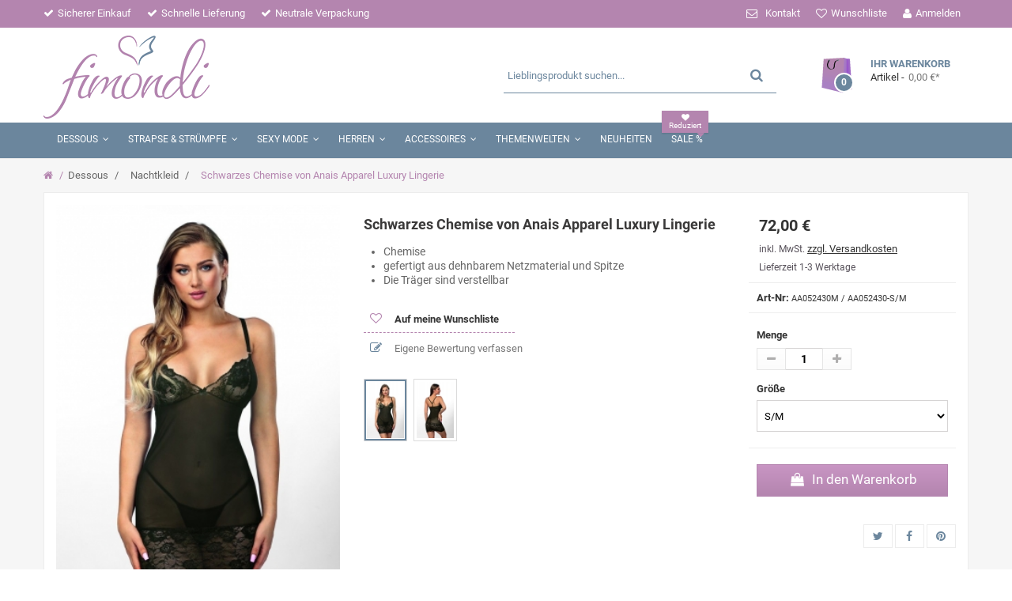

--- FILE ---
content_type: text/html; charset=utf-8
request_url: https://fimondi.de/dessous/nachtkleid/schwarzes-chemise-aa052430-anais-apparel-luxury-lingerie
body_size: 19948
content:
<!DOCTYPE HTML> <!--[if lt IE 7]><html class="no-js lt-ie9 lt-ie8 lt-ie7" lang="de" itemscope="itemscope" itemtype="http://schema.org/WebPage"><![endif]--> <!--[if IE 7]><html class="no-js lt-ie9 lt-ie8 ie7" lang="de" itemscope="itemscope" itemtype="http://schema.org/WebPage"><![endif]--> <!--[if IE 8]><html class="no-js lt-ie9 ie8" lang="de" itemscope="itemscope" itemtype="http://schema.org/WebPage"><![endif]--> <!--[if gt IE 8]><html class="no-js ie9" lang="de" itemscope="itemscope" itemtype="http://schema.org/WebPage"><![endif]--><html lang="de" itemscope itemtype="https://schema.org/WebPage"><head><meta charset="utf-8" /><title itemprop="name">Schwarzes Chemise AA052430 von Anais Apparel Luxury Lingerie</title><meta name="description" content="Chemise, gefertigt aus dehnbarem Netzmaterial und Spitze. Die Träger sind verstellbar.&nbsp;" /><meta name="keywords" content="spitze,chemise" /><meta name="robots" content="index,follow" /><meta name="viewport" content="width=device-width, minimum-scale=0.25, maximum-scale=1.6, initial-scale=1.0" /><meta name="theme-color" content="#6b869d"><meta content="yes" name="apple-mobile-web-app-capable"><link rel="apple-touch-icon" sizes="57x57" href="/themes/fimondi/img/favicons/apple-icon-57x57.png"><link rel="apple-touch-icon" sizes="60x60" href="/themes/fimondi/img/favicons/apple-icon-60x60.png"><link rel="apple-touch-icon" sizes="72x72" href="/themes/fimondi/img/favicons/apple-icon-72x72.png"><link rel="apple-touch-icon" sizes="76x76" href="/themes/fimondi/img/favicons/apple-icon-76x76.png"><link rel="apple-touch-icon" sizes="114x114" href="/themes/fimondi/img/favicons/apple-icon-114x114.png"><link rel="apple-touch-icon" sizes="120x120" href="/themes/fimondi/img/favicons/apple-icon-120x120.png"><link rel="apple-touch-icon" sizes="144x144" href="/themes/fimondi/img/favicons/apple-icon-144x144.png"><link rel="apple-touch-icon" sizes="152x152" href="/themes/fimondi/img/favicons/apple-icon-152x152.png"><link rel="apple-touch-icon" sizes="180x180" href="/themes/fimondi/img/favicons/apple-icon-180x180.png"><link rel="shortcut icon" type="image/png" href="/themes/fimondi/img/favicons/favicon.ico"><link rel="stylesheet" href="https://fimondi.de/themes/fimondi/cache/v_3836_2d772aabb8d17d7c462a18832a0b1964_all.css" type="text/css" media="all" /><link rel="stylesheet" href="https://fimondi.de/themes/fimondi/cache/v_3836_e2e0c73e805bbf482d104fd959f9ec84_print.css" type="text/css" media="print" /><meta property="og:type" content="product" /><meta property="og:url" content="https://fimondi.de/dessous/nachtkleid/schwarzes-chemise-aa052430-anais-apparel-luxury-lingerie" /><meta property="og:title" content="Schwarzes Chemise AA052430 von Anais Apparel Luxury Lingerie" /><meta property="og:site_name" content="fimondi.de" /><meta property="og:description" content="Chemise, gefertigt aus dehnbarem Netzmaterial und Spitze. Die Träger sind verstellbar.&nbsp;" /><meta property="og:image" content="https://fimondi.de/10449-thickbox_default/schwarzes-chemise-aa052430-anais-apparel-luxury-lingerie.jpg" /><meta property="product:pretax_price:amount" content="60.5" /><meta property="product:pretax_price:currency" content="EUR" /><meta property="product:price:amount" content="72" /><meta property="product:price:currency" content="EUR" /><link rel="canonical" href="https://fimondi.de/dessous/nachtkleid/schwarzes-chemise-aa052430-anais-apparel-luxury-lingerie" /> <!--[if IE 8]> 
<script src="https://oss.maxcdn.com/libs/html5shiv/3.7.0/html5shiv.js"></script> 
<script src="https://oss.maxcdn.com/libs/respond.js/1.3.0/respond.min.js"></script> <![endif]--></head><body id="product" class="product product-18265 product-schwarzes-chemise-aa052430-anais-apparel-luxury-lingerie category-728 category-nachtkleid hide-left-column hide-right-column lang_de"><div id="page"><div class="header-container"> <header id="header"><div class="nav"><div class="container"><div class="row"> <nav><div class="row"><div class="navHeader pull-left"><div class="check">Sicherer Einkauf</div><div class="check">Schnelle Lieferung</div><div class="check">Neutrale Verpackung</div></div><div class="pull-right" id="navRight"><div class="header_user_info header_user_login"> <a class="login" href="https://fimondi.de/mein-Konto" rel="nofollow" title="Anmelden zu Ihrem Kundenbereich"> Anmelden </a></div><div class="header_user_info header_user_in"> <a href="https://fimondi.de/module/blockwishlist/mywishlist" title="Zur Wunschliste" class="account" rel="nofollow"><span>Wunschliste</span></a></div><div id="contact-link" > <a href="https://fimondi.de/kontaktieren-sie-uns" title="Kontakt">Kontakt</a></div></div></div></nav></div></div></div><div class="headerbg"><div class="container"><div class="row"><div id="header_logo"> <a href="/" title="Ausgewählte Dessous/Reizwäsche und sexy Mode bestellen"> <img style="padding-top:10px;padding-bottom:5px" class="logo img-responsive" src="/themes/fimondi/img/logo.png" alt="Online Reizwäsche kaufen" title="Ausgewählte Dessous & Reizwäsche online kaufen" /> </a></div><div class=""><div class="shopping_cart"> <a href="https://fimondi.de/bestellung" title="Zum Warenkorb" rel="nofollow"><div class="imgAsset shoppingCart"></div> <span class="badge ajax_cart_quantity unvisible">0</span><span id="shoppingCartB">Ihr Warenkorb</span> <br><div class="shopping_cart_first_txt"><div class="shopping_cart_second_txt" style="float:left;padding-right:5px">Artikel -</div><div class="price cart_block_total ajax_block_cart_total_smal">0,00 €*</div></div> <span class="ajax_cart_product_txt_s unvisible">Artikel</span> <span class="ajax_cart_total unvisible"> </span> <span class="ajax_cart_no_product">(Leer)</span> </a><div class="cart_block block exclusive"><div class="block_content"><div class="cart_block_list"><p class="cart_block_no_products"> Keine Artikel</p><div class="cart-prices"><div class="cart-prices-line first-line"> <span class="price cart_block_shipping_cost ajax_cart_shipping_cost unvisible"> noch festzulegen</span> <span class="pull-left unvisible"> Versand </span></div><div class="cart-prices-line last-line"><span class="price cart_block_total ajax_block_cart_total">0,00 €</span> <span class="pull-left">Gesamt<span class="blockCartIncl">inkl. MwSt/Versand</span></span></div></div><p class="cart-buttons"> <a id="button_order_cart" class="btn btn-default button button-small" href="https://fimondi.de/bestellung" title="Warenkorb anzeigen" rel="nofollow"> <span> Warenkorb anzeigen<i class="icon-chevron-right right"></i> </span> </a></p></div></div></div></div></div><div id="layer_cart"><div class="clearfix"><div class="layer_cart_product col-xs-12"> <span class="cross" title="Fenster schließen"></span> <span class="title"> <i class="icon-check"></i>Artikel hinzugefügt </span><div class="product-image-container layer_cart_img"></div><div class="layer_cart_product_info"> <span id="layer_cart_product_title" class="product-name"></span> <span id="layer_cart_product_attributes"></span><div style="padding-top:10px"> <strong class="dark">Menge</strong> <span id="layer_cart_product_quantity"></span></div><div> <strong class="dark">Gesamt</strong> <span id="layer_cart_product_price"></span></div></div></div><div class="layer_cart_cart col-xs-12"> <span class="title"> <span class="ajax_cart_product_txt_s unvisible"> Sie haben <span class="ajax_cart_quantity">0</span> Artikel in Ihrem Warenkorb. </span> <span class="ajax_cart_product_txt "> Es gibt 1 Artikel in Ihrem Warenkorb. </span> </span><div class="layer_cart_row"> <strong class="dark"> Gesamt Artikel (inkl. MwSt.): </strong> <span class="ajax_block_products_total"> </span></div><div class="layer_cart_row"> <strong class="dark unvisible"> Gesamt Versandkosten&nbsp;(inkl. MwSt.): </strong> <span class="ajax_cart_shipping_cost unvisible"> noch festzulegen </span></div><div class="layer_cart_row"> <strong class="dark"> Gesamt Artikel (inkl. MwSt. und Versand): </strong> <span class="ajax_block_cart_total"> </span></div><div class="button-container"> <span class="continue btn btn-default button button-small" style="padding:8px 10px 8px 14px" title="Einkauf fortsetzen"> <span> <i class="icon-chevron-left left"></i>Einkauf fortsetzen </span> </span> <a class="btn btn-default button button-medium" href="https://fimondi.de/bestellung" title="Zur Kasse gehen" rel="nofollow"> <span> Zur Kasse gehen<i class="icon-chevron-right right"></i> </span> </a></div></div></div><div class="crossseling"></div></div><div class="layer_cart_overlay"></div><div id="tfsearch_block_displayTop" class="tfsearch-wrap clearfix clearfix col-xs-12 col-sm-5 col-md-5 col-lg-4 pull-right"><form method="get" action="https://fimondi.de/suche" id="searchbox" > <input type="hidden" name="controller" value="search" /> <input type="hidden" name="orderby" value="position" /> <input type="hidden" name="orderway" value="desc" /><div class="tfs-container clearfix "> <input class="search_query form-control tfsearch-input" type="text" name="search_query" value="" autocomplete="off" placeholder="Lieblingsprodukt suchen..." /> <button type="submit" name="submit_search" class="btn btn-default button-search" title="Suchen"> <span>Search</span> </button></div></form>  </div></div></div></div><div class="iqitmegamenu-wrapper col-xs-12 cbp-hor-width-1 clearfix"><div class="menuCont"><div class="container"><div class="row"><div id="iqitmegamenu-horizontal" class="iqitmegamenu cbp-nosticky cbp-sticky-transparent" role="navigation"><div class="container"> <nav id="cbp-hrmenu" class="cbp-hrmenu cbp-horizontal cbp-hrsub-narrow cbp-fade-slide-top cbp-arrowed "><ul><li class="cbp-hrmenu-tab cbp-hrmenu-tab-3 cbp-has-submeu"> <a href="https://fimondi.de/dessous/" title="Dessous" ><span class="cbp-tab-title"> Dessous <i class="icon fa icon-angle-down cbp-submenu-aindicator"></i></span> </a><div class="cbp-hrsub col-xs-12"><div class="cbp-triangle-container"><div class="cbp-triangle-top"></div><div class="cbp-triangle-top-back"></div></div><div class="cbp-hrsub-inner"><div class="row menu_row menu-element first_rows menu-element-id-6 categoryLnk"><div class="categoryLnkCnt"> <span>Alle aus der Kategorie / </span> <a href="https://fimondi.de/dessous/" class="cbp-column-title cbp-category-title catTabTi">Dessous</a></div></div><div class="row menu_row menu-element first_rows menu-element-id-1"><div class="col-xs-6 cbp-menu-column cbp-menu-element menu-element-id-7 cbp-empty-column" ><div class="cbp-menu-column-inner"><div class="row menu_row menu-element menu-element-id-8"><div class="col-xs-6 cbp-menu-column cbp-menu-element menu-element-id-9 " ><div class="cbp-menu-column-inner"><div class="row cbp-categories-row"><div class="col-xs-12"><div class="cbp-category-link-w"><a href="https://fimondi.de/dessous/" class="cbp-column-title cbp-category-title">Dessous</a></div></div></div></div></div></div><div class="row menu_row menu-element menu-element-id-11"><div class="col-xs-6 cbp-menu-column cbp-menu-element menu-element-id-2 " ><div class="cbp-menu-column-inner"><div class="row cbp-categories-row"><div class="col-xs-12"><div class="cbp-category-link-w"><a href="https://fimondi.de/dessous/dessous-sets/" class="cbp-column-title cbp-category-title" title="Dessous Sets">Dessous Sets</a></div></div><div class="col-xs-12"><div class="cbp-category-link-w"><a href="https://fimondi.de/dessous/negligee/" class="cbp-column-title cbp-category-title" title="Negligee">Negligee</a></div></div><div class="col-xs-12"><div class="cbp-category-link-w"><a href="https://fimondi.de/dessous/nachtkleid/" class="cbp-column-title cbp-category-title" title="Nachtkleid">Nachtkleid</a></div></div><div class="col-xs-12"><div class="cbp-category-link-w"><a href="https://fimondi.de/dessous/babydoll/" class="cbp-column-title cbp-category-title" title="Babydoll">Babydoll</a></div></div><div class="col-xs-12"><div class="cbp-category-link-w"><a href="https://fimondi.de/dessous/catsuits/" class="cbp-column-title cbp-category-title" title="Catsuits">Catsuits</a></div></div><div class="col-xs-12"><div class="cbp-category-link-w"><a href="https://fimondi.de/dessous/netzkleider/" class="cbp-column-title cbp-category-title" title="Netzkleider">Netzkleider</a></div></div></div></div></div><div class="col-xs-6 cbp-menu-column cbp-menu-element menu-element-id-3 " ><div class="cbp-menu-column-inner"><div class="row cbp-categories-row"><div class="col-xs-12"><div class="cbp-category-link-w"><a href="https://fimondi.de/dessous/bodies/" class="cbp-column-title cbp-category-title" title="Bodies">Bodies</a></div></div><div class="col-xs-12"><div class="cbp-category-link-w"><a href="https://fimondi.de/dessous/wetlook/" class="cbp-column-title cbp-category-title" title="Wetlook">Wetlook</a></div></div><div class="col-xs-12"><div class="cbp-category-link-w"><a href="https://fimondi.de/dessous/ouvert/" class="cbp-column-title cbp-category-title" title="Ouvert">Ouvert</a></div></div><div class="col-xs-12"><div class="cbp-category-link-w"><a href="https://fimondi.de/dessous/corsagen-korsetts/" class="cbp-column-title cbp-category-title" title="Corsagen &amp; Korsetts">Corsagen &amp; Korsetts</a></div></div><div class="col-xs-12"><div class="cbp-category-link-w"><a href="https://fimondi.de/dessous/slips-strings-shortys/" class="cbp-column-title cbp-category-title" title="Slips, Strings &amp; Pantys">Slips, Strings &amp; Pantys</a></div></div><div class="col-xs-12"><div class="cbp-category-link-w"><a href="https://fimondi.de/dessous/bhs-oberteile/" class="cbp-column-title cbp-category-title" title="BHs &amp; Oberteile">BHs &amp; Oberteile</a></div></div></div></div></div></div></div></div><div class="col-xs-2 cbp-menu-column cbp-menu-element menu-element-id-4 " ><div class="cbp-menu-column-inner"><ul class="cbp-products-list cbp-products-list-one row "><li class="ajax_block_product col-xs-12"><div class="product-container clearfix"><div class="product-image-container"> <a class="product_img_link" href="https://fimondi.de/dessous/babydoll/nuit-saphir-babydoll" title="Nuit Saphir Babydoll" > <img src="[data-uri]" class="lazyload replace-2x img-responsive img_0" data-src="https://fimondi.de/7017-small_default/nuit-saphir-babydoll.jpg" alt="Nuit Saphir Babydoll" title="Nuit Saphir Babydoll" width="125" height="125"/> </a></div><div class="cbp-product-info"> <a class="cbp-product-name" href="https://fimondi.de/dessous/babydoll/nuit-saphir-babydoll" title="Nuit Saphir Babydoll" > Nuit Saphir Babydoll </a><div class="content_price"> <span class="price product-price">ab 58,27 €*</span></div></div></div><br></li><li class="ajax_block_product col-xs-12"><div class="product-container clearfix"><div class="product-image-container"> <a class="product_img_link" href="https://fimondi.de/dessous/babydoll/schwarzes-babydoll-mit-spitze" title="Schwarzes Babydoll von Softline Romanitc Collection" > <img src="[data-uri]" class="lazyload replace-2x img-responsive img_0" data-src="https://fimondi.de/5310-small_default/schwarzes-babydoll-mit-spitze.jpg" alt="Schwarzes Babydoll von Softline Romanitc Collection" title="Schwarzes Babydoll von Softline Romanitc Collection" width="125" height="125"/> </a></div><div class="cbp-product-info"> <a class="cbp-product-name" href="https://fimondi.de/dessous/babydoll/schwarzes-babydoll-mit-spitze" title="Schwarzes Babydoll von Softline Romanitc Collection" > Schwarzes Babydoll von Softline... </a><div class="content_price"> <span class="price product-price">ab 58,27 €*</span></div></div></div><br></li><li class="ajax_block_product col-xs-12"><div class="product-container clearfix"><div class="product-image-container"> <a class="product_img_link" href="https://fimondi.de/dessous/catsuits/roter-ouvert-bodystocking-bs081" title="Roter ouvert Bodystocking von Passion" > <img src="[data-uri]" class="lazyload replace-2x img-responsive img_0" data-src="https://fimondi.de/10073-small_default/roter-ouvert-bodystocking-bs081.jpg" alt="Roter ouvert Bodystocking von Passion" title="Roter ouvert Bodystocking von Passion" width="125" height="125"/> </a></div><div class="cbp-product-info"> <a class="cbp-product-name" href="https://fimondi.de/dessous/catsuits/roter-ouvert-bodystocking-bs081" title="Roter ouvert Bodystocking von Passion" > Roter ouvert Bodystocking von... </a><div class="content_price"> <span class="price product-price">ab 23,98 €*</span></div></div></div><br></li><li class="ajax_block_product col-xs-12"><div class="product-container clearfix"><div class="product-image-container"> <a class="product_img_link" href="https://fimondi.de/dessous/netzkleider/langes-kleid-f239-handmade-fucking-fabulous-collection" title="Langes Kleid von Noir Handmade Fucking Fabulous Collection" > <img src="[data-uri]" class="lazyload replace-2x img-responsive img_0" data-src="https://fimondi.de/11165-small_default/langes-kleid-f239-handmade-fucking-fabulous-collection.jpg" alt="Langes Kleid von Noir Handmade Fucking Fabulous Collection" title="Langes Kleid von Noir Handmade Fucking Fabulous Collection" width="125" height="125"/> </a></div><div class="cbp-product-info"> <a class="cbp-product-name" href="https://fimondi.de/dessous/netzkleider/langes-kleid-f239-handmade-fucking-fabulous-collection" title="Langes Kleid von Noir Handmade Fucking Fabulous Collection" > Langes Kleid von Noir Handmade... </a><div class="content_price"> <span class="price product-price">ab 98,45 €*</span></div></div></div><br></li></ul></div></div><div class="col-xs-2 cbp-menu-column cbp-menu-element menu-element-id-5 " ><div class="cbp-menu-column-inner"><ul class="cbp-products-big flexslider_carousel row "><li class="ajax_block_product col-xs-12"><div class="product-container"><div class="product-image-container"> <a class="product_img_link" href="https://fimondi.de/dessous/babydoll/babydoll-set-mit-strumpfhalter" title="Schwarzes Dessous Set - romantisch" > <img src="[data-uri]" class="lazyload replace-2x img-responsive img_0" data-src="https://fimondi.de/2675-menu_default/babydoll-set-mit-strumpfhalter.jpg" alt="Schwarzes Dessous Set - romantisch" title="Schwarzes Dessous Set - romantisch" width="194" height="296" /> </a></div> <a class="cbp-product-name" href="https://fimondi.de/dessous/babydoll/babydoll-set-mit-strumpfhalter" title="Schwarzes Dessous Set - romantisch" > Schwarzes Dessous Set - romantisch </a><div class="content_price"> <span class="price product-price">35,74 €*</span></div></div></li></ul></div></div><div class="col-xs-2 cbp-menu-column cbp-menu-element menu-element-id-6 " ><div class="cbp-menu-column-inner"><ul class="cbp-products-big flexslider_carousel row "><li class="ajax_block_product col-xs-12"><div class="product-container"><div class="product-image-container"> <a class="product_img_link" href="https://fimondi.de/dessous/dessous-sets/5-teilges-set-20020-grey-velvet" title="5-teilges Set von Grey Velvet" > <img src="[data-uri]" class="lazyload replace-2x img-responsive img_0" data-src="https://fimondi.de/12528-menu_default/5-teilges-set-20020-grey-velvet.jpg" alt="5-teilges Set von Grey Velvet" title="5-teilges Set von Grey Velvet" width="194" height="296" /> </a></div> <a class="cbp-product-name" href="https://fimondi.de/dessous/dessous-sets/5-teilges-set-20020-grey-velvet" title="5-teilges Set von Grey Velvet" > 5-teilges Set von Grey Velvet </a><div class="content_price"> <span class="price product-price">40,65 €*</span></div></div></li></ul></div></div></div></div></div></li><li class="cbp-hrmenu-tab cbp-hrmenu-tab-4 cbp-has-submeu"> <a href="https://fimondi.de/strapse-struempfe/" title="Strapse &amp; Strümpfe" ><span class="cbp-tab-title"> Strapse &amp; Strümpfe <i class="icon fa icon-angle-down cbp-submenu-aindicator"></i></span> </a><div class="cbp-hrsub col-xs-12"><div class="cbp-triangle-container"><div class="cbp-triangle-top"></div><div class="cbp-triangle-top-back"></div></div><div class="cbp-hrsub-inner"><div class="row menu_row menu-element first_rows menu-element-id-6 categoryLnk"><div class="categoryLnkCnt"> <span>Alle aus der Kategorie / </span> <a href="https://fimondi.de/strapse-struempfe/" class="cbp-column-title cbp-category-title catTabTi">Strapse & Strümpfe</a></div></div><div class="row menu_row menu-element first_rows menu-element-id-1"><div class="col-xs-6 cbp-menu-column cbp-menu-element menu-element-id-7 cbp-empty-column" ><div class="cbp-menu-column-inner"><div class="row menu_row menu-element menu-element-id-8"><div class="col-xs-6 cbp-menu-column cbp-menu-element menu-element-id-9 " ><div class="cbp-menu-column-inner"><div class="row cbp-categories-row"><div class="col-xs-12"><div class="cbp-category-link-w"><a href="https://fimondi.de/strapse-struempfe/" class="cbp-column-title cbp-category-title">Strapse & Strümpfe</a></div></div></div></div></div></div><div class="row menu_row menu-element menu-element-id-10"><div class="col-xs-6 cbp-menu-column cbp-menu-element menu-element-id-2 " ><div class="cbp-menu-column-inner"><div class="row cbp-categories-row"><div class="col-xs-12"><div class="cbp-category-link-w"><a href="https://fimondi.de/strapse-struempfe/strapshalter-strapsguertel/" class="cbp-column-title cbp-category-title" title="Strapshalter &amp; Strapsgürtel">Strapshalter &amp; Strapsgürtel</a></div></div><div class="col-xs-12"><div class="cbp-category-link-w"><a href="https://fimondi.de/strapse-struempfe/straps-corsagen/" class="cbp-column-title cbp-category-title" title="Straps-Corsagen">Straps-Corsagen</a></div></div><div class="col-xs-12"><div class="cbp-category-link-w"><a href="https://fimondi.de/strapse-struempfe/straps-kleider/" class="cbp-column-title cbp-category-title" title="Straps-Kleider">Straps-Kleider</a></div></div><div class="col-xs-12"><div class="cbp-category-link-w"><a href="https://fimondi.de/strapse-struempfe/straps-roecke/" class="cbp-column-title cbp-category-title" title="Straps-Röcke">Straps-Röcke</a></div></div></div></div></div><div class="col-xs-6 cbp-menu-column cbp-menu-element menu-element-id-3 " ><div class="cbp-menu-column-inner"><div class="row cbp-categories-row"><div class="col-xs-12"><div class="cbp-category-link-w"><a href="https://fimondi.de/strapse-struempfe/struempfe/" class="cbp-column-title cbp-category-title" title="Strümpfe">Strümpfe</a></div></div><div class="col-xs-12"><div class="cbp-category-link-w"><a href="https://fimondi.de/strapse-struempfe/struempfe-wetlook/" class="cbp-column-title cbp-category-title" title="Strümpfe (Wetlook)">Strümpfe (Wetlook)</a></div></div><div class="col-xs-12"><div class="cbp-category-link-w"><a href="https://fimondi.de/strapse-struempfe/strumpfhosen/" class="cbp-column-title cbp-category-title" title="Strumpfhosen">Strumpfhosen</a></div></div></div></div></div></div></div></div><div class="col-xs-2 cbp-menu-column cbp-menu-element menu-element-id-4 " ><div class="cbp-menu-column-inner"><ul class="cbp-products-big flexslider_carousel row "><li class="ajax_block_product col-xs-12"><div class="product-container"><div class="product-image-container"> <a class="product_img_link" href="https://fimondi.de/strapse-struempfe/struempfe/halterlose-struempfe-st118-schwarz" title="Halterlose Strümpfe in schwarz von Passion" > <img src="[data-uri]" class="lazyload replace-2x img-responsive img_0" data-src="https://fimondi.de/10895-menu_default/halterlose-struempfe-st118-schwarz.jpg" alt="Halterlose Strümpfe in schwarz von Passion" title="Halterlose Strümpfe in schwarz von Passion" width="194" height="296" /> </a></div> <a class="cbp-product-name" href="https://fimondi.de/strapse-struempfe/struempfe/halterlose-struempfe-st118-schwarz" title="Halterlose Strümpfe in schwarz von Passion" > Halterlose Strümpfe in schwarz von Passion </a><div class="content_price"> <span class="price product-price">32,80 €*</span></div></div></li></ul></div></div><div class="col-xs-2 cbp-menu-column cbp-menu-element menu-element-id-6 " ><div class="cbp-menu-column-inner"><ul class="cbp-products-big flexslider_carousel row "><li class="ajax_block_product col-xs-12"><div class="product-container"><div class="product-image-container"> <a class="product_img_link" href="https://fimondi.de/strapse-struempfe/strapshalter-strapsguertel/schwarz-beiger-sur-d-elle-strumpfhalterguertel" title="Strumpfhaltergürtel Sur d Elle - Provocative" > <img src="[data-uri]" class="lazyload replace-2x img-responsive img_0" data-src="https://fimondi.de/10623-menu_default/schwarz-beiger-sur-d-elle-strumpfhalterguertel.jpg" alt="Strumpfhaltergürtel Sur d Elle - Provocative" title="Strumpfhaltergürtel Sur d Elle - Provocative" width="194" height="296" /> </a></div> <a class="cbp-product-name" href="https://fimondi.de/strapse-struempfe/strapshalter-strapsguertel/schwarz-beiger-sur-d-elle-strumpfhalterguertel" title="Strumpfhaltergürtel Sur d Elle - Provocative" > Strumpfhaltergürtel Sur d Elle - Provocative </a><div class="content_price"> <span class="price product-price">49,46 €*</span></div></div></li></ul></div></div><div class="col-xs-2 cbp-menu-column cbp-menu-element menu-element-id-5 " ><div class="cbp-menu-column-inner"><ul class="cbp-products-big flexslider_carousel row "><li class="ajax_block_product col-xs-12"><div class="product-container"><div class="product-image-container"> <a class="product_img_link" href="https://fimondi.de/strapse-struempfe/strumpfhosen/bh-und-ouvert-strumpfhose" title="BH und ouvert Strumpfhose" > <img src="[data-uri]" class="lazyload replace-2x img-responsive img_0" data-src="https://fimondi.de/8798-menu_default/bh-und-ouvert-strumpfhose.jpg" alt="BH und ouvert Strumpfhose" title="BH und ouvert Strumpfhose" width="194" height="296" /> </a></div> <a class="cbp-product-name" href="https://fimondi.de/strapse-struempfe/strumpfhosen/bh-und-ouvert-strumpfhose" title="BH und ouvert Strumpfhose" > BH und ouvert Strumpfhose </a><div class="content_price"> <span class="price product-price">28,88 €*</span></div></div></li></ul></div></div></div></div></div></li><li class="cbp-hrmenu-tab cbp-hrmenu-tab-5 cbp-has-submeu"> <a href="https://fimondi.de/sexy-mode/" title="Sexy Mode" ><span class="cbp-tab-title"> Sexy Mode <i class="icon fa icon-angle-down cbp-submenu-aindicator"></i></span> </a><div class="cbp-hrsub col-xs-12"><div class="cbp-triangle-container"><div class="cbp-triangle-top"></div><div class="cbp-triangle-top-back"></div></div><div class="cbp-hrsub-inner"><div class="row menu_row menu-element first_rows menu-element-id-6 categoryLnk"><div class="categoryLnkCnt"> <span>Alle aus der Kategorie / </span> <a href="https://fimondi.de/sexy-mode/" class="cbp-column-title cbp-category-title catTabTi">Sexy Mode</a></div></div><div class="row menu_row menu-element first_rows menu-element-id-1"><div class="col-xs-6 cbp-menu-column cbp-menu-element menu-element-id-7 cbp-empty-column" ><div class="cbp-menu-column-inner"><div class="row menu_row menu-element menu-element-id-8"><div class="col-xs-6 cbp-menu-column cbp-menu-element menu-element-id-9 " ><div class="cbp-menu-column-inner"><div class="row cbp-categories-row"><div class="col-xs-12"><div class="cbp-category-link-w"><a href="https://fimondi.de/sexy-mode/" class="cbp-column-title cbp-category-title">Sexy Mode</a></div></div></div></div></div></div><div class="row menu_row menu-element menu-element-id-10"><div class="col-xs-6 cbp-menu-column cbp-menu-element menu-element-id-2 " ><div class="cbp-menu-column-inner"><div class="row cbp-categories-row"><div class="col-xs-12"><div class="cbp-category-link-w"><a href="https://fimondi.de/sexy-mode/gogo/" class="cbp-column-title cbp-category-title" title="GoGo">GoGo</a></div></div><div class="col-xs-12"><div class="cbp-category-link-w"><a href="https://fimondi.de/sexy-mode/clubwear/" class="cbp-column-title cbp-category-title" title="Clubwear">Clubwear</a></div></div><div class="col-xs-12"><div class="cbp-category-link-w"><a href="https://fimondi.de/sexy-mode/sexy-kleider-wetlook/" class="cbp-column-title cbp-category-title" title="Sexy Kleider (Wetlook)">Sexy Kleider (Wetlook)</a></div></div><div class="col-xs-12"><div class="cbp-category-link-w"><a href="https://fimondi.de/sexy-mode/harness/" class="cbp-column-title cbp-category-title" title="Harness">Harness</a></div></div><div class="col-xs-12"><div class="cbp-category-link-w"><a href="https://fimondi.de/sexy-mode/beachwear/" class="cbp-column-title cbp-category-title" title="Beachwear">Beachwear</a></div></div></div></div></div><div class="col-xs-6 cbp-menu-column cbp-menu-element menu-element-id-3 " ><div class="cbp-menu-column-inner"><div class="row cbp-categories-row"><div class="col-xs-12"><div class="cbp-category-link-w"><a href="https://fimondi.de/sexy-mode/panty-rock-top/" class="cbp-column-title cbp-category-title" title="Panty-Rock-Top">Panty-Rock-Top</a></div></div><div class="col-xs-12"><div class="cbp-category-link-w"><a href="https://fimondi.de/sexy-mode/morgen-nacht-maentelchen/" class="cbp-column-title cbp-category-title" title="Morgen-/Nacht Mäntelchen">Morgen-/Nacht Mäntelchen</a></div></div><div class="col-xs-12"><div class="cbp-category-link-w"><a href="https://fimondi.de/sexy-mode/boleros/" class="cbp-column-title cbp-category-title" title="Boleros">Boleros</a></div></div><div class="col-xs-12"><div class="cbp-category-link-w"><a href="https://fimondi.de/sexy-mode/ketten-dessous/" class="cbp-column-title cbp-category-title" title="Ketten-Dessous">Ketten-Dessous</a></div></div></div></div></div></div></div></div><div class="col-xs-2 cbp-menu-column cbp-menu-element menu-element-id-4 " ><div class="cbp-menu-column-inner"><ul class="cbp-products-big flexslider_carousel row "><li class="ajax_block_product col-xs-12"><div class="product-container"><div class="product-image-container"> <a class="product_img_link" href="https://fimondi.de/dessous/catsuits/schwarzes-catsuit-ds026" title="Schwarzes Catsuit von 7-Heaven" > <img src="[data-uri]" class="lazyload replace-2x img-responsive img_0" data-src="https://fimondi.de/11840-menu_default/schwarzes-catsuit-ds026.jpg" alt="Schwarzes Catsuit von 7-Heaven" title="Schwarzes Catsuit von 7-Heaven" width="194" height="296" /> </a></div> <a class="cbp-product-name" href="https://fimondi.de/dessous/catsuits/schwarzes-catsuit-ds026" title="Schwarzes Catsuit von 7-Heaven" > Schwarzes Catsuit von 7-Heaven </a><div class="content_price"> <span class="price product-price">116,10 €*</span></div></div></li></ul></div></div><div class="col-xs-2 cbp-menu-column cbp-menu-element menu-element-id-6 " ><div class="cbp-menu-column-inner"><ul class="cbp-products-big flexslider_carousel row "><li class="ajax_block_product col-xs-12"><div class="product-container"><div class="product-image-container"> <a class="product_img_link" href="https://fimondi.de/sexy-mode/morgen-nacht-maentelchen/schwarze-robe-aa052289-anais-apparel" title="Schwarze Robe von Anais Apparel" > <img src="[data-uri]" class="lazyload replace-2x img-responsive img_0" data-src="https://fimondi.de/9224-menu_default/schwarze-robe-aa052289-anais-apparel.jpg" alt="Schwarze Robe von Anais Apparel" title="Schwarze Robe von Anais Apparel" width="194" height="296" /> </a></div> <a class="cbp-product-name" href="https://fimondi.de/sexy-mode/morgen-nacht-maentelchen/schwarze-robe-aa052289-anais-apparel" title="Schwarze Robe von Anais Apparel" > Schwarze Robe von Anais Apparel </a><div class="content_price"> <span class="price product-price">119,04 €*</span></div></div></li></ul></div></div><div class="col-xs-2 cbp-menu-column cbp-menu-element menu-element-id-5 " ><div class="cbp-menu-column-inner"><ul class="cbp-products-big flexslider_carousel row "><li class="ajax_block_product col-xs-12"><div class="product-container"><div class="product-image-container"> <a class="product_img_link" href="https://fimondi.de/dessous/dessous-sets/schwarzes-2-teiliges-set-cb229" title="Schwarzes 2-teiliges Set von 7-Heaven" > <img src="[data-uri]" class="lazyload replace-2x img-responsive img_0" data-src="https://fimondi.de/11850-menu_default/schwarzes-2-teiliges-set-cb229.jpg" alt="Schwarzes 2-teiliges Set von 7-Heaven" title="Schwarzes 2-teiliges Set von 7-Heaven" width="194" height="296" /> </a></div> <a class="cbp-product-name" href="https://fimondi.de/dessous/dessous-sets/schwarzes-2-teiliges-set-cb229" title="Schwarzes 2-teiliges Set von 7-Heaven" > Schwarzes 2-teiliges Set von 7-Heaven </a><div class="content_price"> <span class="price product-price">66,12 €*</span></div></div></li></ul></div></div></div></div></div></li><li class="cbp-hrmenu-tab cbp-hrmenu-tab-6 cbp-has-submeu"> <a href="https://fimondi.de/herren/" title="Herren" ><span class="cbp-tab-title"> Herren <i class="icon fa icon-angle-down cbp-submenu-aindicator"></i></span> </a><div class="cbp-hrsub col-xs-12"><div class="cbp-triangle-container"><div class="cbp-triangle-top"></div><div class="cbp-triangle-top-back"></div></div><div class="cbp-hrsub-inner"><div class="row menu_row menu-element first_rows menu-element-id-6 categoryLnk"><div class="categoryLnkCnt"> <span>Alle aus der Kategorie / </span> <a href="https://fimondi.de/herren/" class="cbp-column-title cbp-category-title catTabTi">Herren</a></div></div><div class="row menu_row menu-element first_rows menu-element-id-1"><div class="col-xs-6 cbp-menu-column cbp-menu-element menu-element-id-8 cbp-empty-column" ><div class="cbp-menu-column-inner"><div class="row menu_row menu-element menu-element-id-9"><div class="col-xs-6 cbp-menu-column cbp-menu-element menu-element-id-10 " ><div class="cbp-menu-column-inner"><div class="row cbp-categories-row"><div class="col-xs-12"><div class="cbp-category-link-w"><a href="https://fimondi.de/herren/" class="cbp-column-title cbp-category-title">Herren</a></div></div></div></div></div></div><div class="row menu_row menu-element menu-element-id-11"><div class="col-xs-6 cbp-menu-column cbp-menu-element menu-element-id-2 " ><div class="cbp-menu-column-inner"><div class="row cbp-categories-row"><div class="col-xs-12"><div class="cbp-category-link-w"><a href="https://fimondi.de/herren/lack-leder-for-men/" class="cbp-column-title cbp-category-title" title="Lack &amp; Leder">Lack &amp; Leder</a></div></div><div class="col-xs-12"><div class="cbp-category-link-w"><a href="https://fimondi.de/herren/boxershorts/" class="cbp-column-title cbp-category-title" title="Boxershorts">Boxershorts</a></div></div><div class="col-xs-12"><div class="cbp-category-link-w"><a href="https://fimondi.de/herren/strings/" class="cbp-column-title cbp-category-title" title="Strings">Strings</a></div></div><div class="col-xs-12"><div class="cbp-category-link-w"><a href="https://fimondi.de/herren/slips/" class="cbp-column-title cbp-category-title" title="Slips">Slips</a></div></div><div class="col-xs-12"><div class="cbp-category-link-w"><a href="https://fimondi.de/herren/maenner-harness/" class="cbp-column-title cbp-category-title" title="Harness">Harness</a></div></div></div></div></div><div class="col-xs-6 cbp-menu-column cbp-menu-element menu-element-id-3 " ><div class="cbp-menu-column-inner"><div class="row cbp-categories-row"><div class="col-xs-12"><div class="cbp-category-link-w"><a href="https://fimondi.de/herren/shirts/" class="cbp-column-title cbp-category-title" title="Shirts">Shirts</a></div></div><div class="col-xs-12"><div class="cbp-category-link-w"><a href="https://fimondi.de/herren/bodys/" class="cbp-column-title cbp-category-title" title="Bodys">Bodys</a></div></div><div class="col-xs-12"><div class="cbp-category-link-w"><a href="https://fimondi.de/herren/fun-dessous/" class="cbp-column-title cbp-category-title" title="Fun Dessous">Fun Dessous</a></div></div><div class="col-xs-12"><div class="cbp-category-link-w"><a href="https://fimondi.de/herren/clubwear/" class="cbp-column-title cbp-category-title" title="Clubwear">Clubwear</a></div></div><div class="col-xs-12"><div class="cbp-category-link-w"><a href="https://fimondi.de/herren/bodywear-sets/" class="cbp-column-title cbp-category-title" title="Bodywear Sets">Bodywear Sets</a></div></div></div></div></div></div></div></div><div class="col-xs-2 cbp-menu-column cbp-menu-element menu-element-id-4 " ><div class="cbp-menu-column-inner"><ul class="cbp-products-big flexslider_carousel row "><li class="ajax_block_product col-xs-12"><div class="product-container"><div class="product-image-container"> <a class="product_img_link" href="https://fimondi.de/herren/shirts/herren-tank-top-053478-schwarz-anais-for-men" title="Herren Tank Top schwarz von Anais for Men" > <img src="[data-uri]" class="lazyload replace-2x img-responsive img_0" data-src="https://fimondi.de/12480-menu_default/herren-tank-top-053478-schwarz-anais-for-men.jpg" alt="Herren Tank Top schwarz von Anais for Men" title="Herren Tank Top schwarz von Anais for Men" width="194" height="296" /> </a></div> <a class="cbp-product-name" href="https://fimondi.de/herren/shirts/herren-tank-top-053478-schwarz-anais-for-men" title="Herren Tank Top schwarz von Anais for Men" > Herren Tank Top schwarz von Anais for Men </a><div class="content_price"> <span class="price product-price">40,65 €*</span></div></div></li></ul></div></div><div class="col-xs-2 cbp-menu-column cbp-menu-element menu-element-id-6 " ><div class="cbp-menu-column-inner"><ul class="cbp-products-big flexslider_carousel row "><li class="ajax_block_product col-xs-12"><div class="product-container"><div class="product-image-container"> <a class="product_img_link" href="https://fimondi.de/herren/shirts/herren-jacke-rmgiorgio001-schwarz-regnes-fetish-planet" title="Herren Jacke schwarz von Regnes Fetish Planet" > <img src="[data-uri]" class="lazyload replace-2x img-responsive img_0" data-src="https://fimondi.de/10815-menu_default/herren-jacke-rmgiorgio001-schwarz-regnes-fetish-planet.jpg" alt="Herren Jacke schwarz von Regnes Fetish Planet" title="Herren Jacke schwarz von Regnes Fetish Planet" width="194" height="296" /> </a></div> <a class="cbp-product-name" href="https://fimondi.de/herren/shirts/herren-jacke-rmgiorgio001-schwarz-regnes-fetish-planet" title="Herren Jacke schwarz von Regnes Fetish Planet" > Herren Jacke schwarz von Regnes Fetish Planet </a><div class="content_price"> <span class="price product-price">89,64 €*</span></div></div></li></ul></div></div><div class="col-xs-2 cbp-menu-column cbp-menu-element menu-element-id-7 " ><div class="cbp-menu-column-inner"><ul class="cbp-products-big flexslider_carousel row "><li class="ajax_block_product col-xs-12"><div class="product-container"><div class="product-image-container"> <a class="product_img_link" href="https://fimondi.de/herren/boxershorts/weiss-schwarzer-herren-boxer-mixing" title="Weiß/schwarze Herren-Boxershorts Mixing von Look Me" > <img src="[data-uri]" class="lazyload replace-2x img-responsive img_0" data-src="https://fimondi.de/2582-menu_default/weiss-schwarzer-herren-boxer-mixing.jpg" alt="Weiß/schwarze Herren-Boxershorts Mixing von Look Me" title="Weiß/schwarze Herren-Boxershorts Mixing von Look Me" width="194" height="296" /> </a></div> <a class="cbp-product-name" href="https://fimondi.de/herren/boxershorts/weiss-schwarzer-herren-boxer-mixing" title="Weiß/schwarze Herren-Boxershorts Mixing von Look Me" > Weiß/schwarze Herren-Boxershorts Mixing von Look Me </a><div class="content_price"> <span class="price product-price">31,82 €*</span></div></div></li></ul></div></div></div></div></div></li><li class="cbp-hrmenu-tab cbp-hrmenu-tab-7 cbp-has-submeu"> <a href="https://fimondi.de/accessoires/" title="Accessoires" ><span class="cbp-tab-title"> Accessoires <i class="icon fa icon-angle-down cbp-submenu-aindicator"></i></span> </a><div class="cbp-hrsub col-xs-12"><div class="cbp-triangle-container"><div class="cbp-triangle-top"></div><div class="cbp-triangle-top-back"></div></div><div class="cbp-hrsub-inner"><div class="row menu_row menu-element first_rows menu-element-id-6 categoryLnk"><div class="categoryLnkCnt"> <span>Alle aus der Kategorie / </span> <a href="https://fimondi.de/accessoires/" class="cbp-column-title cbp-category-title catTabTi">Accessoires</a></div></div><div class="row menu_row menu-element first_rows menu-element-id-1"><div class="col-xs-6 cbp-menu-column cbp-menu-element menu-element-id-7 cbp-empty-column" ><div class="cbp-menu-column-inner"><div class="row menu_row menu-element menu-element-id-8"><div class="col-xs-6 cbp-menu-column cbp-menu-element menu-element-id-9 " ><div class="cbp-menu-column-inner"><div class="row cbp-categories-row"><div class="col-xs-12"><div class="cbp-category-link-w"><a href="https://fimondi.de/accessoires/" class="cbp-column-title cbp-category-title">Accessoires</a></div></div></div></div></div></div><div class="row menu_row menu-element menu-element-id-10"><div class="col-xs-6 cbp-menu-column cbp-menu-element menu-element-id-2 " ><div class="cbp-menu-column-inner"><div class="row cbp-categories-row"><div class="col-xs-12"><div class="cbp-category-link-w"><a href="https://fimondi.de/accessoires/handschuhe/" class="cbp-column-title cbp-category-title" title="Handschuhe">Handschuhe</a></div></div><div class="col-xs-12"><div class="cbp-category-link-w"><a href="https://fimondi.de/accessoires/strumpfbaender/" class="cbp-column-title cbp-category-title" title="Strumpfbänder">Strumpfbänder</a></div></div><div class="col-xs-12"><div class="cbp-category-link-w"><a href="https://fimondi.de/accessoires/augenbinden/" class="cbp-column-title cbp-category-title" title="Augenbinden">Augenbinden</a></div></div><div class="col-xs-12"><div class="cbp-category-link-w"><a href="https://fimondi.de/accessoires/handfesseln/" class="cbp-column-title cbp-category-title" title="Handfesseln">Handfesseln</a></div></div></div></div></div><div class="col-xs-6 cbp-menu-column cbp-menu-element menu-element-id-3 " ><div class="cbp-menu-column-inner"><div class="row cbp-categories-row"><div class="col-xs-12"><div class="cbp-category-link-w"><a href="https://fimondi.de/accessoires/devotes/" class="cbp-column-title cbp-category-title" title="Devotes">Devotes</a></div></div><div class="col-xs-12"><div class="cbp-category-link-w"><a href="https://fimondi.de/accessoires/nipples-covers/" class="cbp-column-title cbp-category-title" title="Nipples Covers">Nipples Covers</a></div></div><div class="col-xs-12"><div class="cbp-category-link-w"><a href="https://fimondi.de/accessoires/masken/" class="cbp-column-title cbp-category-title" title="Masken">Masken</a></div></div><div class="col-xs-12"><div class="cbp-category-link-w"><a href="https://fimondi.de/accessoires/zubehoer/" class="cbp-column-title cbp-category-title" title="Zubehör">Zubehör</a></div></div></div></div></div></div></div></div><div class="col-xs-2 cbp-menu-column cbp-menu-element menu-element-id-11 " ><div class="cbp-menu-column-inner"><ul class="cbp-products-big flexslider_carousel row "><li class="ajax_block_product col-xs-12"><div class="product-container"><div class="product-image-container"> <a class="product_img_link" href="https://fimondi.de/accessoires/masken/schwarze-katzenmaske-aus-spitze" title="Schwarze Katzenmaske von MeSeduce" > <img src="[data-uri]" class="lazyload replace-2x img-responsive img_0" data-src="https://fimondi.de/3166-menu_default/schwarze-katzenmaske-aus-spitze.jpg" alt="Schwarze Katzenmaske von MeSeduce" title="Schwarze Katzenmaske von MeSeduce" width="194" height="296" /> </a></div> <a class="cbp-product-name" href="https://fimondi.de/accessoires/masken/schwarze-katzenmaske-aus-spitze" title="Schwarze Katzenmaske von MeSeduce" > Schwarze Katzenmaske von MeSeduce </a><div class="content_price"> <span class="price product-price">17,56 €*</span></div></div></li></ul></div></div><div class="col-xs-2 cbp-menu-column cbp-menu-element menu-element-id-6 " ><div class="cbp-menu-column-inner"><ul class="cbp-products-big flexslider_carousel row "><li class="ajax_block_product col-xs-12"><div class="product-container"><div class="product-image-container"> <a class="product_img_link" href="https://fimondi.de/accessoires/handschuhe/pinker-arm-harness" title="Pinker Arm Harness" > <img src="[data-uri]" class="lazyload replace-2x img-responsive img_0" data-src="https://fimondi.de/6018-menu_default/pinker-arm-harness.jpg" alt="Pinker Arm Harness" title="Pinker Arm Harness" width="194" height="296" /> </a></div> <a class="cbp-product-name" href="https://fimondi.de/accessoires/handschuhe/pinker-arm-harness" title="Pinker Arm Harness" > Pinker Arm Harness </a><div class="content_price"> <span class="price product-price">16,14 €*</span></div></div></li></ul></div></div><div class="col-xs-2 cbp-menu-column cbp-menu-element menu-element-id-4 " ><div class="cbp-menu-column-inner"><ul class="cbp-products-big flexslider_carousel row "><li class="ajax_block_product col-xs-12"><div class="product-container"><div class="product-image-container"> <a class="product_img_link" href="https://fimondi.de/accessoires/zubehoer/schwarzes-taillenmieder-cr404" title="Schwarzes Taillenmieder von 7-Heaven" > <img src="[data-uri]" class="lazyload replace-2x img-responsive img_0" data-src="https://fimondi.de/8349-menu_default/schwarzes-taillenmieder-cr404.jpg" alt="Schwarzes Taillenmieder von 7-Heaven" title="Schwarzes Taillenmieder von 7-Heaven" width="194" height="296" /> </a></div> <a class="cbp-product-name" href="https://fimondi.de/accessoires/zubehoer/schwarzes-taillenmieder-cr404" title="Schwarzes Taillenmieder von 7-Heaven" > Schwarzes Taillenmieder von 7-Heaven </a><div class="content_price"> <span class="price product-price">59,26 €*</span></div></div></li></ul></div></div></div></div></div></li><li class="cbp-hrmenu-tab cbp-hrmenu-tab-8 cbp-has-submeu"> <a href="https://fimondi.de/themenwelten/" title="Themenwelten" ><span class="cbp-tab-title"> Themenwelten <i class="icon fa icon-angle-down cbp-submenu-aindicator"></i></span> </a><div class="cbp-hrsub col-xs-12"><div class="cbp-triangle-container"><div class="cbp-triangle-top"></div><div class="cbp-triangle-top-back"></div></div><div class="cbp-hrsub-inner"><div class="row menu_row menu-element first_rows menu-element-id-6 categoryLnk"><div class="categoryLnkCnt"> <span>Alle aus der Kategorie / </span> <a href="https://fimondi.de/themenwelten/" class="cbp-column-title cbp-category-title catTabTi">Themenwelten</a></div></div><div class="row menu_row menu-element first_rows menu-element-id-1"><div class="col-xs-4 cbp-menu-column cbp-menu-element menu-element-id-7 cbp-empty-column" ><div class="cbp-menu-column-inner"><div class="row menu_row menu-element menu-element-id-8"><div class="col-xs-12 cbp-menu-column cbp-menu-element menu-element-id-9 " ><div class="cbp-menu-column-inner"><div class="row cbp-categories-row"><div class="col-xs-12"><div class="cbp-category-link-w"><a href="https://fimondi.de/themenwelten/" class="cbp-column-title cbp-category-title">Themenwelten</a></div></div></div></div></div></div><div class="row menu_row menu-element menu-element-id-10"><div class="col-xs-12 cbp-menu-column cbp-menu-element menu-element-id-2 " ><div class="cbp-menu-column-inner"><div class="row cbp-categories-row"><div class="col-xs-12"><div class="cbp-category-link-w"><a href="https://fimondi.de/themenwelten/hochzeitsdessous/" class="cbp-column-title cbp-category-title" title="Hochzeitsdessous">Hochzeitsdessous</a></div></div><div class="col-xs-12"><div class="cbp-category-link-w"><a href="https://fimondi.de/themenwelten/lack-leder/" class="cbp-column-title cbp-category-title" title="Lack &amp; Leder">Lack &amp; Leder</a></div></div><div class="col-xs-12"><div class="cbp-category-link-w"><a href="https://fimondi.de/themenwelten/plus-size/" class="cbp-column-title cbp-category-title" title="Plus Size">Plus Size</a></div></div><div class="col-xs-12"><div class="cbp-category-link-w"><a href="https://fimondi.de/themenwelten/kostume/" class="cbp-column-title cbp-category-title" title="Kostüme">Kostüme</a></div></div></div></div></div></div></div></div><div class="col-xs-2 cbp-menu-column cbp-menu-element menu-element-id-11 " ><div class="cbp-menu-column-inner"><ul class="cbp-products-big flexslider_carousel row "><li class="ajax_block_product col-xs-12"><div class="product-container"><div class="product-image-container"> <a class="product_img_link" href="https://fimondi.de/dessous/catsuits/schwarzes-catsuit-ds026" title="Schwarzes Catsuit von 7-Heaven" > <img src="[data-uri]" class="lazyload replace-2x img-responsive img_0" data-src="https://fimondi.de/11840-menu_default/schwarzes-catsuit-ds026.jpg" alt="Schwarzes Catsuit von 7-Heaven" title="Schwarzes Catsuit von 7-Heaven" width="194" height="296" /> </a></div> <a class="cbp-product-name" href="https://fimondi.de/dessous/catsuits/schwarzes-catsuit-ds026" title="Schwarzes Catsuit von 7-Heaven" > Schwarzes Catsuit von 7-Heaven </a><div class="content_price"> <span class="price product-price">116,10 €*</span></div></div></li></ul></div></div><div class="col-xs-2 cbp-menu-column cbp-menu-element menu-element-id-4 " ><div class="cbp-menu-column-inner"><ul class="cbp-products-big flexslider_carousel row "><li class="ajax_block_product col-xs-12"><div class="product-container"><div class="product-image-container"> <a class="product_img_link" href="https://fimondi.de/herren/bodys/body-string-set" title="Body-String in schwarz" > <img src="[data-uri]" class="lazyload replace-2x img-responsive img_0" data-src="https://fimondi.de/9134-menu_default/body-string-set.jpg" alt="Body-String in schwarz" title="Body-String in schwarz" width="194" height="296" /> </a></div> <a class="cbp-product-name" href="https://fimondi.de/herren/bodys/body-string-set" title="Body-String in schwarz" > Body-String in schwarz </a><div class="content_price"> <span class="price product-price">84,74 €*</span></div></div></li></ul></div></div><div class="col-xs-2 cbp-menu-column cbp-menu-element menu-element-id-6 " ><div class="cbp-menu-column-inner"><ul class="cbp-products-big flexslider_carousel row "><li class="ajax_block_product col-xs-12"><div class="product-container"><div class="product-image-container"> <a class="product_img_link" href="https://fimondi.de/strapse-struempfe/struempfe-wetlook/schwarze-struempfe-s592" title="Strümpfe Wetlook mit Spitzendetail" > <img src="[data-uri]" class="lazyload replace-2x img-responsive img_0" data-src="https://fimondi.de/11866-menu_default/schwarze-struempfe-s592.jpg" alt="Strümpfe Wetlook mit Spitzendetail" title="Strümpfe Wetlook mit Spitzendetail" width="194" height="296" /> </a></div> <a class="cbp-product-name" href="https://fimondi.de/strapse-struempfe/struempfe-wetlook/schwarze-struempfe-s592" title="Strümpfe Wetlook mit Spitzendetail" > Strümpfe Wetlook mit Spitzendetail </a><div class="content_price"> <span class="price product-price">36,72 €*</span></div></div></li></ul></div></div><div class="col-xs-2 cbp-menu-column cbp-menu-element menu-element-id-13 " ><div class="cbp-menu-column-inner"><ul class="cbp-products-list cbp-products-list-one row "><li class="ajax_block_product col-xs-12"><div class="product-container clearfix"><div class="product-image-container"> <a class="product_img_link" href="https://fimondi.de/themenwelten/kostume/schwarz-weisser-body-ouvert-bunny" title="Bunny Ouvert Body" > <img src="[data-uri]" class="lazyload replace-2x img-responsive img_0" data-src="https://fimondi.de/6248-small_default/schwarz-weisser-body-ouvert-bunny.jpg" alt="Bunny Ouvert Body" title="Bunny Ouvert Body" width="125" height="125"/> </a></div><div class="cbp-product-info"> <a class="cbp-product-name" href="https://fimondi.de/themenwelten/kostume/schwarz-weisser-body-ouvert-bunny" title="Bunny Ouvert Body" > Bunny Ouvert Body </a><div class="content_price"> <span class="price product-price">ab 57,30 €*</span></div></div></div><br></li><li class="ajax_block_product col-xs-12"><div class="product-container clearfix"><div class="product-image-container"> <a class="product_img_link" href="https://fimondi.de/themenwelten/lack-leder/schwarzes-set-cindy" title="Schwarzes Set Cindy" > <img src="[data-uri]" class="lazyload replace-2x img-responsive img_0" data-src="https://fimondi.de/5798-small_default/schwarzes-set-cindy.jpg" alt="Schwarzes Set Cindy" title="Schwarzes Set Cindy" width="125" height="125"/> </a></div><div class="cbp-product-info"> <a class="cbp-product-name" href="https://fimondi.de/themenwelten/lack-leder/schwarzes-set-cindy" title="Schwarzes Set Cindy" > Schwarzes Set Cindy </a><div class="content_price"> <span class="price product-price">ab 54,36 €*</span></div></div></div><br></li><li class="ajax_block_product col-xs-12"><div class="product-container clearfix"><div class="product-image-container"> <a class="product_img_link" href="https://fimondi.de/themenwelten/plus-size/schwarzes-set-aa051277-anais-apparel-plus-size" title="Schwarzes Set von Anais Apparel Plus Size" > <img src="[data-uri]" class="lazyload replace-2x img-responsive img_0" data-src="https://fimondi.de/10180-small_default/schwarzes-set-aa051277-anais-apparel-plus-size.jpg" alt="Schwarzes Set von Anais Apparel Plus Size" title="Schwarzes Set von Anais Apparel Plus Size" width="125" height="125"/> </a></div><div class="cbp-product-info"> <a class="cbp-product-name" href="https://fimondi.de/themenwelten/plus-size/schwarzes-set-aa051277-anais-apparel-plus-size" title="Schwarzes Set von Anais Apparel Plus Size" > Schwarzes Set von Anais Apparel... </a><div class="content_price"> <span class="price product-price">ab 68,07 €*</span></div></div></div><br></li></ul></div></div></div></div></div></li><li class="cbp-hrmenu-tab cbp-hrmenu-tab-10 "> <a href="/neue-Produkte" title="Neuheiten" ><span class="cbp-tab-title"> Neuheiten</span> </a></li><li class="cbp-hrmenu-tab cbp-hrmenu-tab-11 "> <a href="https://fimondi.de/angebote/" title="Sale %" ><span class="cbp-tab-title"> Sale %</span> <span class="label cbp-legend cbp-legend-main"> <i class="icon fa icon-heart cbp-legend-icon"></i> Reduziert <span class="cbp-legend-arrow"></span></span> </a></li></ul> </nav></div></div></div></div><div id="iqitmegamenu-mobile"><div id="iqitmegamenu-shower" class="clearfix"><div class="container"><div class="iqitmegamenu-icon"><i class="icon fa icon-reorder"></i></div> <span>Menü</span></div></div><div class="cbp-mobilesubmenu"><div class="container"><ul id="iqitmegamenu-accordion" class="cbp-spmenu cbp-spmenu-vertical cbp-spmenu-left"><li class="title-menu">Menü</li><li><div class="responsiveInykator">+</div><a href="https://fimondi.de/dessous/" title="Dessous">Dessous</a><ul><li><a href="https://fimondi.de/dessous/dessous-sets/" title="Dessous Sets">Dessous Sets</a></li><li><a href="https://fimondi.de/dessous/negligee/" title="Negligee">Negligee</a></li><li><a href="https://fimondi.de/dessous/nachtkleid/" title="Nachtkleid">Nachtkleid</a></li><li><a href="https://fimondi.de/dessous/babydoll/" title="Babydoll">Babydoll</a></li><li><a href="https://fimondi.de/dessous/catsuits/" title="Catsuits">Catsuits</a></li><li><a href="https://fimondi.de/dessous/netzkleider/" title="Netzkleider">Netzkleider</a></li><li><a href="https://fimondi.de/dessous/bodies/" title="Bodies">Bodies</a></li><li><a href="https://fimondi.de/dessous/wetlook/" title="Wetlook">Wetlook</a></li><li><a href="https://fimondi.de/dessous/ouvert/" title="Ouvert">Ouvert</a></li><li><a href="https://fimondi.de/dessous/corsagen-korsetts/" title="Corsagen &amp; Korsetts">Corsagen &amp; Korsetts</a></li><li><a href="https://fimondi.de/dessous/slips-strings-shortys/" title="Slips, Strings &amp; Pantys">Slips, Strings &amp; Pantys</a></li><li><a href="https://fimondi.de/dessous/special-lack-leder/" title="Special Lack &amp; Leder">Special Lack &amp; Leder</a></li><li><a href="https://fimondi.de/dessous/bhs-oberteile/" title="BHs &amp; Oberteile">BHs &amp; Oberteile</a></li></ul></li><li><div class="responsiveInykator">+</div><a href="https://fimondi.de/strapse-struempfe/" title="Strapse &amp; Str&uuml;mpfe">Strapse &amp; Str&uuml;mpfe</a><ul><li><a href="https://fimondi.de/strapse-struempfe/strapshalter-strapsguertel/" title="Strapshalter &amp; Strapsg&uuml;rtel">Strapshalter &amp; Strapsg&uuml;rtel</a></li><li><a href="https://fimondi.de/strapse-struempfe/straps-corsagen/" title="Straps-Corsagen">Straps-Corsagen</a></li><li><a href="https://fimondi.de/strapse-struempfe/straps-kleider/" title="Straps-Kleider">Straps-Kleider</a></li><li><a href="https://fimondi.de/strapse-struempfe/straps-roecke/" title="Straps-R&ouml;cke">Straps-R&ouml;cke</a></li><li><a href="https://fimondi.de/strapse-struempfe/struempfe/" title="Str&uuml;mpfe">Str&uuml;mpfe</a></li><li><a href="https://fimondi.de/strapse-struempfe/struempfe-wetlook/" title="Str&uuml;mpfe (Wetlook)">Str&uuml;mpfe (Wetlook)</a></li><li><a href="https://fimondi.de/strapse-struempfe/strumpfhosen/" title="Strumpfhosen">Strumpfhosen</a></li><li><a href="https://fimondi.de/strapse-struempfe/strumpfhosen-im-strapsenlook/" title="Strumpfhosen im Strapsenlook">Strumpfhosen im Strapsenlook</a></li></ul></li><li><div class="responsiveInykator">+</div><a href="https://fimondi.de/herren/" title="Herren">Herren</a><ul><li><a href="https://fimondi.de/herren/lack-leder-for-men/" title="Lack &amp; Leder">Lack &amp; Leder</a></li><li><a href="https://fimondi.de/herren/boxershorts/" title="Boxershorts">Boxershorts</a></li><li><a href="https://fimondi.de/herren/strings/" title="Strings">Strings</a></li><li><a href="https://fimondi.de/herren/slips/" title="Slips">Slips</a></li><li><a href="https://fimondi.de/herren/shirts/" title="Shirts">Shirts</a></li><li><a href="https://fimondi.de/herren/bodys/" title="Bodys">Bodys</a></li><li><a href="https://fimondi.de/herren/fun-dessous/" title="Fun Dessous">Fun Dessous</a></li><li><a href="https://fimondi.de/herren/clubwear/" title="Clubwear">Clubwear</a></li><li><a href="https://fimondi.de/herren/maenner-harness/" title="Harness">Harness</a></li><li><a href="https://fimondi.de/herren/bodywear-sets/" title="Bodywear Sets">Bodywear Sets</a></li></ul></li><li><div class="responsiveInykator">+</div><a href="https://fimondi.de/sexy-mode/" title="Sexy Mode">Sexy Mode</a><ul><li><a href="https://fimondi.de/sexy-mode/gogo/" title="GoGo">GoGo</a></li><li><a href="https://fimondi.de/sexy-mode/clubwear/" title="Clubwear">Clubwear</a></li><li><a href="https://fimondi.de/sexy-mode/sexy-kleider-wetlook/" title="Sexy Kleider (Wetlook)">Sexy Kleider (Wetlook)</a></li><li><a href="https://fimondi.de/sexy-mode/panty-rock-top/" title="Panty-Rock-Top">Panty-Rock-Top</a></li><li><a href="https://fimondi.de/sexy-mode/morgen-nacht-maentelchen/" title="Morgen-/Nacht M&auml;ntelchen">Morgen-/Nacht M&auml;ntelchen</a></li><li><a href="https://fimondi.de/sexy-mode/boleros/" title="Boleros">Boleros</a></li><li><a href="https://fimondi.de/sexy-mode/harness/" title="Harness">Harness</a></li><li><a href="https://fimondi.de/sexy-mode/ketten-dessous/" title="Ketten-Dessous">Ketten-Dessous</a></li><li><a href="https://fimondi.de/sexy-mode/beachwear/" title="Beachwear">Beachwear</a></li></ul></li><li><div class="responsiveInykator">+</div><a href="https://fimondi.de/accessoires/" title="Accessoires">Accessoires</a><ul><li><a href="https://fimondi.de/accessoires/handschuhe/" title="Handschuhe">Handschuhe</a></li><li><a href="https://fimondi.de/accessoires/strumpfbaender/" title="Strumpfb&auml;nder">Strumpfb&auml;nder</a></li><li><a href="https://fimondi.de/accessoires/augenbinden/" title="Augenbinden">Augenbinden</a></li><li><a href="https://fimondi.de/accessoires/handfesseln/" title="Handfesseln">Handfesseln</a></li><li><a href="https://fimondi.de/accessoires/devotes/" title="Devotes">Devotes</a></li><li><a href="https://fimondi.de/accessoires/perucken/" title="Per&uuml;cken">Per&uuml;cken</a></li><li><a href="https://fimondi.de/accessoires/nipples-covers/" title="Nipples Covers">Nipples Covers</a></li><li><a href="https://fimondi.de/accessoires/masken/" title="Masken">Masken</a></li><li><a href="https://fimondi.de/accessoires/zubehoer/" title="Zubeh&ouml;r">Zubeh&ouml;r</a></li></ul></li><li><div class="responsiveInykator">+</div><a href="https://fimondi.de/themenwelten/" title="Themenwelten">Themenwelten</a><ul><li><a href="https://fimondi.de/themenwelten/hochzeitsdessous/" title="Hochzeitsdessous">Hochzeitsdessous</a></li><li><a href="https://fimondi.de/themenwelten/lack-leder/" title="Lack &amp; Leder">Lack &amp; Leder</a></li><li><a href="https://fimondi.de/themenwelten/plus-size/" title="Plus Size">Plus Size</a></li><li><a href="https://fimondi.de/themenwelten/kostume/" title="Kost&uuml;me">Kost&uuml;me</a></li><li><a href="https://fimondi.de/themenwelten/topseller/" title="Topseller">Topseller</a></li></ul></li><li><a href="/neue-Produkte" title="Neu bei uns">Neu bei uns</a></li><li><a href="https://fimondi.de/angebote/" title="Sale %">Sale %</a></li><li class="mLast" style="margin-top:10px;margin-bottom:10px"></li><li><img class="logo img-responsive mobileLogoMenu" src="/themes/fimondi/img/logo.png" alt="fimondi.de Logo"><li></ul></div></div><div id="cbp-spmenu-overlay" class="cbp-spmenu-overlay"><div id="cbp-close-mobile" class="close-btn-ui"><i class="icon-angle-left"></i></div></div></div></div></div></header></div><div class="breadcrumbContainer"><div class="container"><div class="breadcrumb clearfix" itemscope itemtype="http://schema.org/BreadcrumbList"> <span itemprop="itemListElement" itemscope itemtype="http://schema.org/ListItem"> <a class="home" itemprop="item" href="https://fimondi.de/" title="Startseite"> <i class="icon-home"></i> </a> /&nbsp; <span class="navigation-pipe">></span><meta itemprop="position" content="1"><meta itemprop="name" content="Startseite"> </span> <span itemprop="itemListElement" itemscope itemtype="http://schema.org/ListItem"> <a itemprop="item" href="https://fimondi.de/dessous/" title="Dessous"> Dessous </a> <span class="navigation-pipe">></span><meta itemprop="position" content="2"><meta itemprop="name" content="Dessous"> </span> <span itemprop="itemListElement" itemscope itemtype="http://schema.org/ListItem"> <a itemprop="item" href="https://fimondi.de/dessous/nachtkleid/" title="Nachtkleid"> Nachtkleid </a> <span class="navigation-pipe">></span><meta itemprop="position" content="3"><meta itemprop="name" content="Nachtkleid"> </span> <span itemprop="itemListElement" itemscope itemtype="http://schema.org/ListItem"> Schwarzes Chemise von Anais Apparel Luxury Lingerie<meta itemprop="position" content="4"><meta itemprop="name" content="Schwarzes Chemise von Anais Apparel Luxury Lingerie"> </span></div></div></div><div class="columns-container"><div id="columns" class="container"><div class="row"><div id="center_column" class="center_column col-xs-12 col-sm-12"><div itemscope itemtype="https://schema.org/Product"><meta itemprop="url" content="https://fimondi.de/dessous/nachtkleid/schwarzes-chemise-aa052430-anais-apparel-luxury-lingerie"><div class="primary_block row"><div class="pb-left-column col-xs-12 col-sm-4 col-md-4 col-lg-4"><div id="image-block" class="clearfix"> <span id="view_full_size"> <img itemprop="image" id="bigpic" data-zoom-image="https://fimondi.de/10449-thickbox_default/schwarzes-chemise-aa052430-anais-apparel-luxury-lingerie.jpg" src="https://fimondi.de/10449-large_default/schwarzes-chemise-aa052430-anais-apparel-luxury-lingerie.jpg" title="Schwarzes Chemise von Anais Apparel Luxury Lingerie" alt="Schwarzes Chemise von Anais Apparel Luxury Lingerie" width="307" height="460"/> <span class="span_link no-print"><i class="fa fa-arrows" aria-hidden="true" title="Vergrößern"></i></span> </span></div></div><div class="pb-center-column col-xs-12 col-sm-4 col-md-4 col-lg-5"><h1 class="productName" itemprop="name">Schwarzes Chemise von Anais Apparel Luxury Lingerie</h1><div id="short_description_block"><div id="short_description_content" class="rte align_justify"><ul><li>Chemise</li><li>gefertigt aus dehnbarem Netzmaterial und Spitze</li><li>Die Träger sind verstellbar</li></ul></div><p class="buttons_bottom_block"> <a href="javascript:{}" class="button"> Produktbeschreibung </a></p></div> <a title="Auf meine Wunschliste" rel="nofollow" onclick="WishlistCart('wishlist_block_list', 'add', '18265', $('#idCombination').val(), document.getElementById('quantity_wanted').value); return false;" id="wishlist_button_nopop" href="#"> Auf meine Wunschliste </a><br><div id="product_comments_block_extra" class="no-print" ><ul class="comments_advices"><li> <a class="open-comment-form" href="#new_comment_form"> Eigene Bewertung verfassen </a></li></ul></div> <br><div id="views_block" class="clearfix "><div id="thumbs_list"><ul id="thumbs_list_frame" class="desk_thumbs_list_frame"><li id="thumbnail_10449"><link href="https://fimondi.de/10449-large_default/schwarzes-chemise-aa052430-anais-apparel-luxury-lingerie.jpg" itemprop="image" /> <a href="https://fimondi.de/10449-thickbox_default/schwarzes-chemise-aa052430-anais-apparel-luxury-lingerie.jpg" data-fancybox-group="other-views" class="fancybox shown" title="Schwarzes Chemise von Anais Apparel Luxury Lingerie"> <img class="img-responsive" id="thumb_10449" src="https://fimondi.de/10449-cart_default/schwarzes-chemise-aa052430-anais-apparel-luxury-lingerie.jpg" alt="Schwarzes Chemise von Anais Apparel Luxury Lingerie" title="Schwarzes Chemise von Anais Apparel Luxury Lingerie" height="80" width="53" /> </a></li><li id="thumbnail_10450" class="last"><link href="https://fimondi.de/10450-large_default/schwarzes-chemise-aa052430-anais-apparel-luxury-lingerie.jpg" itemprop="image" /> <a href="https://fimondi.de/10450-thickbox_default/schwarzes-chemise-aa052430-anais-apparel-luxury-lingerie.jpg" data-fancybox-group="other-views" class="fancybox" title="Schwarzes Chemise von Anais Apparel Luxury Lingerie"> <img class="img-responsive" id="thumb_10450" src="https://fimondi.de/10450-cart_default/schwarzes-chemise-aa052430-anais-apparel-luxury-lingerie.jpg" alt="Schwarzes Chemise von Anais Apparel Luxury Lingerie" title="Schwarzes Chemise von Anais Apparel Luxury Lingerie" height="80" width="53" /> </a></li></ul></div></div></div><div class="pb-right-column col-xs-12 col-sm-4 col-md-4 col-lg-3"><form id="buy_block" action="https://fimondi.de/warenkorb" method="post"><p class="hidden"> <input type="hidden" name="token" value="4181148d2781853b1d8c56f1f7683692" /> <input type="hidden" name="id_product" value="18265" id="product_page_product_id" /> <input type="hidden" name="add" value="1" /> <input type="hidden" name="id_product_attribute" id="idCombination" value="" /></p><div class="box-info-product"><div class="content_prices clearfix"><div><p class="our_price_display" itemprop="offers" itemscope itemtype="https://schema.org/Offer"><link itemprop="availability" href="https://schema.org/InStock"/><meta itemprop="price" content="72.00"/><meta itemprop="url" content="https://fimondi.de/dessous/nachtkleid/schwarzes-chemise-aa052430-anais-apparel-luxury-lingerie"/><meta itemprop="priceValidUntil" content="2026-02-10"><span id="our_price_display" class="price" content="71.995">72,00 €</span><br /><meta itemprop="priceCurrency" content="EUR" /></p><p id="old_price" class="hidden"><span class="aeuc_before_label"> UVP </span><span id="old_price_display"><span class="price"></span></span></p> <span><span class= "aeuc_tax_label" > inkl. MwSt. </span></span><a href="/lieferung?content_only=1" class="iframe" rel="nofollow"> zzgl. Versandkosten </a><p id="reduction_percent" style="display:none;"><span id="reduction_percent_display"></span></p><p id="reduction_amount" style="display:none"><span id="reduction_amount_display"></span></p></div><p id="availability_statut"> <span id="availability_value" class="label label-success">Sofort lieferbar</span></p><div class="aeuc_delivery_label"> Lieferzeit 1-3 Werktage</div><div class="clear"></div><p class="warning_inline" id="last_quantities" style="display: none" >&quot;Fast ausverkauft&quot;</p></div><meta itemprop="sku" content="18265" /><meta itemprop="mpn" content="AA052430M" /><p id="product_reference"> <label>Art-Nr: </label> <span class="editable" content="AA052430M"></span></p><div class="product_attributes clearfix"><div class="qty-block"><p id="quantity_wanted_p"> <label for="quantity_wanted">Menge</label> <span class="input-group-btn"> <button class="btn btn-default button-minus product_quantity_down" data-field-qty="qty" title="weniger"><i class="icon-minus"></i></button> </span> <input type="number" value="1" class="form-control" id="quantity_wanted" name="qty" min="1"> <span class="input-group-btn"> <button class="btn btn-default button-plus product_quantity_up" data-field-qty="qty" style="margin-left: -1px;" title="mehr"><i class="icon-plus"></i></button> </span></p></div><div id="attributes" style="clear:both;display:block"><fieldset class="attribute_fieldset"> <label class="attribute_label" for="group_1">Größe&nbsp;</label><div class="attribute_list"><select class="form-control attribute_select no-print" name="group_1" id="group_1"><option selected="selected" value="8" title="S/M" >S/M</option><option value="9" title="L/XL" >L/XL</option><option value="10" title="2XL/3XL" >2XL/3XL</option></select></div></fieldset><fieldset class="attribute_fieldset"> <label class="attribute_label" >Farbe&nbsp;</label><div class="attribute_list"><ul id="color_to_pick_list" class="clearfix"><li class="selected"> <a href="https://fimondi.de/dessous/nachtkleid/schwarzes-chemise-aa052430-anais-apparel-luxury-lingerie" id="color_2" class="color_pick selected" style="background:#000000;" title="schwarz"> </a></li></ul> <input type="hidden" class="color_pick_hidden" name="group_2" value="2" /></div></fieldset></div></div><div class="box-cart-bottom"><div id="oosHook" style="text-align:center; display: none;"><div style="margin:10px 10px 20px 20px; font-weight:normal !important">Sie können sich benachrichtigen lassen um zu erfahren wenn das Produkt wieder auf Lager ist.</div><p class="form-group"> <input type="text" id="oos_customer_email" name="customer_email" value="ihreEmail@adresse.de" class="mailalerts_oos_email form-control" /></p> <a href="#" title="Wenn lieferbar, bitte benachrichtigen" id="mailalert_link" class="btn btn-default button button-small" style="padding:10px" rel="nofollow">JA, benachrichtigen</a> <span id="oos_customer_email_result" style="display:none; display: block;"></span></div><div><p id="add_to_cart" class="buttons_bottom_block no-print"> <button type="submit" name="Submit" class="button btn btn-default button-medium" style="width:100%" > <span>In den Warenkorb</span> </button></p></div></div></div></form><p class="socialsharing_product list-inline no-print hidden-xs"> <button data-type="twitter" type="button" class="btn btn-default btn-twitter social-sharing"> <i class="icon-twitter"></i> </button> <button data-type="facebook" type="button" class="btn btn-default btn-facebook social-sharing"> <i class="icon-facebook"></i> </button> <button data-type="pinterest" type="button" class="btn btn-default btn-pinterest social-sharing"> <i class="icon-pinterest"></i> </button></p></div></div><div class="col-sm-12" style="padding:0px" id="idTab5"><ul class="nav nav-tabs responsive-tabs"><li class="active"><a href="#descTab">Artikelbeschreibung</a></li><li class="size-product-box"><a href="#sizesTab">Größentabelle</a></li><li><a href="#commentsTab">(0) Bewertungen</a></li></ul><div class="tab-content"><div class="tab-pane active" id="descTab"><h2>Schwarzes Chemise von Anais Apparel Luxury Lingerie</h2><div class="col-xs-12 col-md-6" style="padding-left:0px" itemprop="description"><p>Chemise, gefertigt aus dehnbarem Netzmaterial und Spitze. Die Träger sind verstellbar.&nbsp;<br /><br /><br /></p></div><div class="col-lg-1 hidden-xs"></div><div class="col-xs-12 col-md-5" style="padding-right:0px; padding-left:0px"> <span class="hidden" itemprop="brand" itemscope itemtype="https://schema.org/Brand"> <span itemprop="name">Anais Apparel</span> </span><table class="table-data-sheet"><tr class="odd"><td>Marke</td><td style="padding-top:5px;padding-bottom:5px"> <a href="https://fimondi.de/marke/anais-apparel/" title="Reizwäsche der Marke: Anais Apparel"><img src="https://fimondi.de/img/m/32.jpg" style="max-height:60px" alt="Nachtkleid" /> </a></td></tr><tr class="even"><td>Farbe</td><td>schwarz</td></tr><tr class="odd"><td>Material</td><td>80% Polyamid / 20% Elastan</td></tr><tr class="even"><td>Pflegehinweis</td><td>30Grad Handwäsche</td></tr><tr class="odd hidden"><td>Titel</td><td>Schwarzes Chemise AA052430 von Anais Apparel Luxury Lingerie</td></tr></table><meta itemprop="color" content="schwarz"></div></div><div class="tab-pane size-product-box" id="sizesTab"><div class="row" style="overflow-x:auto;"><div class="panelSize"><table class="table-data-sheet1"><tbody><tr class="odd"><td class="thf1">Größe</td><td class="thf1">XS</td><td class="thf1">S</td><td class="thf1">M</td><td class="thf1">L</td><td class="thf1">XL</td><td class="thf1">2XL</td><td class="thf1">3XL</td></tr><tr class="odd"><td class="tdBold">Unterbrustumfang</td><td>63 - 67</td><td>68 - 72</td><td>73 - 77</td><td>78 - 82</td><td>83 - 87</td><td>88 - 92</td><td>93 - 97</td></tr><tr class="odd"><td class="tdBold">Taille</td><td>60 - 64</td><td>65 - 69</td><td>70 - 74</td><td>78 - 79</td><td>80 - 84</td><td>85 - 89</td><td>90 - 94</td></tr><tr class="odd"><td class="tdBold">Hüfte</td><td>84 - 88</td><td>89 - 93</td><td>94 - 98</td><td>99 - 103</td><td>104 - 108</td><td>109 - 113</td><td>114 - 118</td></tr></tbody></table></div></div></div><div class="tab-pane" id="commentsTab"><div class="panelOut2"><div><div id="product_comments_block_tab"><p class="align_center"> <a id="new_comment_tab_btn" class="btn btn-default button button-small open-comment-form" href="#new_comment_form"> <span>Schreiben Sie den ersten Kundenkommentar!</span> </a></p><div class="row"><p class="col-md-12 col-lg-6" style="font-size: 11px;">Die Bewertungen werden vor ihrer Veröffentlichung nicht auf ihre Echtheit überprüft. Sie können daher auch von Verbrauchern stammen, die die bewerteten Produkte tatsächlich gar nicht erworben/genutzt haben.</p></div></div></div></div><div style="display: none;"><div id="new_comment_form"><form id="id_new_comment_form" action="#"> <span class="page-subheading"> Eigene Bewertung verfassen </span><div class="row"><div class="product clearfix col-xs-12 col-sm-6"> <img src="https://fimondi.de/10449-home_default/schwarzes-chemise-aa052430-anais-apparel-luxury-lingerie.jpg" alt="Schwarzes Chemise von Anais Apparel Luxury Lingerie" /><div class="product_desc"><p class="product_name"> Schwarzes Chemise von Anais Apparel Luxury Lingerie</p></div></div><div class="new_comment_form_content col-xs-12 col-sm-6"><div id="new_comment_form_error" class="error" style="display: none; padding: 15px 25px"><ul></ul></div><ul id="criterions_list"><li> <label>Quality:</label><div class="star_content"> <input class="star not_uniform" type="radio" name="criterion[1]" value="1" /> <input class="star not_uniform" type="radio" name="criterion[1]" value="2" /> <input class="star not_uniform" type="radio" name="criterion[1]" value="3" /> <input class="star not_uniform" type="radio" name="criterion[1]" value="4" checked="checked" /> <input class="star not_uniform" type="radio" name="criterion[1]" value="5" /></div><div class="clearfix"></div></li></ul> <label for="comment_title"> Überschrift: <sup class="required">*</sup> </label> <input id="comment_title" name="title" type="text" value=""/> <label for="content"> Kommentar: <sup class="required">*</sup> </label><textarea id="content" name="content"></textarea><label> Ihr Name: <sup class="required">*</sup> </label> <input id="commentCustomerName" name="customer_name" type="text" value=""/><div id="new_comment_form_footer"> <input id="id_product_comment_send" name="id_product" type="hidden" value='18265' /><p class="fl required"><sup>*</sup> Pflichtfelder</p><p class="fr"> <button id="submitNewMessage" name="submitMessage" type="submit" class="btn button button-small"> <span>Abschicken</span> </button>&nbsp; oder&nbsp; <a class="closefb" href="#"> Abbrechen </a></p><div class="clearfix"></div></div></div></div></form></div></div>  </div></div></div><section class="page-product-box blockproductscategory"><h3 class="productscategory_h3 page-product-heading-noBorder"> Ähnliche Produkte</h3><div id="productscategory_list" class="clearfix"><ul id="bxslider1" class="bxslider clearfix"><li class="product-box item" itemprop="isRelatedTo" itemscope itemtype="https://schema.org/Product"> <a itemprop="url" href="https://fimondi.de/dessous/nachtkleid/schwarzes-nachtkleid-h182363" class="lnk_img product-image lazyload" title="Schwarzes Nachtkleid H182363 von Hamana"> <img class="lazyload" src="[data-uri]" data-src="https://fimondi.de/12464-home_default/schwarzes-nachtkleid-h182363.jpg" title="Schwarzes Nachtkleid von Hamana" alt="Schwarzes Nachtkleid von Hamana" itemprop="image" /> <noscript> <img itemprop="image" src="https://fimondi.de/12464-home_default/schwarzes-nachtkleid-h182363.jpg" title="Schwarzes Nachtkleid von Hamana" alt="Schwarzes Nachtkleid von Hamana" /> </noscript> </a><div class="product-name"><div itemprop="name" class="name"><a href="https://fimondi.de/dessous/nachtkleid/schwarzes-nachtkleid-h182363" title="Schwarzes Nachtkleid von Hamana">Schwarzes Nachtkleid von Hamana</a></div></div><span itemprop="offers" itemscope itemtype="https://schema.org/Offer"><meta itemprop="price" content="48.4806"/> </span></li><li class="product-box item" itemprop="isRelatedTo" itemscope itemtype="https://schema.org/Product"> <a itemprop="url" href="https://fimondi.de/dessous/nachtkleid/weisses-romantisches-negligee" class="lnk_img product-image lazyload" title="Romantisches Negligee in weiß mit feiner Spitze"> <img class="lazyload" src="[data-uri]" data-src="https://fimondi.de/1910-home_default/weisses-romantisches-negligee.jpg" title="Weißes romantisches Negligee" alt="Weißes romantisches Negligee" itemprop="image" /> <noscript> <img itemprop="image" src="https://fimondi.de/1910-home_default/weisses-romantisches-negligee.jpg" title="Weißes romantisches Negligee" alt="Weißes romantisches Negligee" /> </noscript> </a><div class="product-name"><div itemprop="name" class="name"><a href="https://fimondi.de/dessous/nachtkleid/weisses-romantisches-negligee" title="Weißes romantisches Negligee">Weißes romantisches Negligee</a></div></div><span itemprop="offers" itemscope itemtype="https://schema.org/Offer"><meta itemprop="price" content="55.335"/> </span></li><li class="product-box item" itemprop="isRelatedTo" itemscope itemtype="https://schema.org/Product"> <a itemprop="url" href="https://fimondi.de/dessous/nachtkleid/negligee-coral" class="lnk_img product-image lazyload" title="Romantisches Negligee in Rot | Negligee bei fimondi.de kaufen"> <img class="lazyload" src="[data-uri]" data-src="https://fimondi.de/2368-home_default/negligee-coral.jpg" title="Negligee Coctail von Hamana" alt="Negligee Coctail von Hamana" itemprop="image" /> <noscript> <img itemprop="image" src="https://fimondi.de/2368-home_default/negligee-coral.jpg" title="Negligee Coctail von Hamana" alt="Negligee Coctail von Hamana" /> </noscript> </a><div class="product-name"><div itemprop="name" class="name"><a href="https://fimondi.de/dessous/nachtkleid/negligee-coral" title="Negligee Coctail von Hamana">Negligee Coctail von Hamana</a></div></div><span itemprop="offers" itemscope itemtype="https://schema.org/Offer"><meta itemprop="price" content="30.8448"/> </span></li><li class="product-box item" itemprop="isRelatedTo" itemscope itemtype="https://schema.org/Product"> <a itemprop="url" href="https://fimondi.de/dessous/nachtkleid/nachtkleid-burgund" class="lnk_img product-image lazyload" title="Nachtkleid in Burgund"> <img class="lazyload" src="[data-uri]" data-src="https://fimondi.de/3669-home_default/nachtkleid-burgund.jpg" title="Nachtkleid Helen Burgund von Hamana" alt="Nachtkleid Helen Burgund von Hamana" itemprop="image" /> <noscript> <img itemprop="image" src="https://fimondi.de/3669-home_default/nachtkleid-burgund.jpg" title="Nachtkleid Helen Burgund von Hamana" alt="Nachtkleid Helen Burgund von Hamana" /> </noscript> </a><div class="product-name"><div itemprop="name" class="name"><a href="https://fimondi.de/dessous/nachtkleid/nachtkleid-burgund" title="Nachtkleid Helen Burgund von Hamana">Nachtkleid Helen Burgund von Hamana</a></div></div><span itemprop="offers" itemscope itemtype="https://schema.org/Offer"><meta itemprop="price" content="42.9828"/> </span></li><li class="product-box item" itemprop="isRelatedTo" itemscope itemtype="https://schema.org/Product"> <a itemprop="url" href="https://fimondi.de/sexy-mode/clubwear/f279-kurzes-powerwetlook-kleid-mit-spitze-handmade" class="lnk_img product-image lazyload" title="Kurzes Powerwetlook Kleid mit Spitze von Noir Handmade"> <img class="lazyload" src="[data-uri]" data-src="https://fimondi.de/12738-home_default/f279-kurzes-powerwetlook-kleid-mit-spitze-handmade.jpg" title="Kurzes Powerwetlook Kleid mit Spitze - Noir Handmade" alt="Kurzes Powerwetlook Kleid mit Spitze - Noir Handmade" itemprop="image" /> <noscript> <img itemprop="image" src="https://fimondi.de/12738-home_default/f279-kurzes-powerwetlook-kleid-mit-spitze-handmade.jpg" title="Kurzes Powerwetlook Kleid mit Spitze - Noir Handmade" alt="Kurzes Powerwetlook Kleid mit Spitze - Noir Handmade" /> </noscript> </a><div class="product-name"><div itemprop="name" class="name"><a href="https://fimondi.de/sexy-mode/clubwear/f279-kurzes-powerwetlook-kleid-mit-spitze-handmade" title="Kurzes Powerwetlook Kleid mit Spitze - Noir Handmade">Kurzes Powerwetlook Kleid mit Spitze - Noir Handmade</a></div></div><span itemprop="offers" itemscope itemtype="https://schema.org/Offer"><meta itemprop="price" content="82.7764"/> </span></li><li class="product-box item" itemprop="isRelatedTo" itemscope itemtype="https://schema.org/Product"> <a itemprop="url" href="https://fimondi.de/dessous/nachtkleid/ecru-pyjama" class="lnk_img product-image lazyload" title="Traumhaft süßes Nachtkleid / Pyjama"> <img class="lazyload" src="[data-uri]" data-src="https://fimondi.de/3612-home_default/ecru-pyjama.jpg" title="Ecru Nachtkleid / Pyjama" alt="Ecru Nachtkleid / Pyjama" itemprop="image" /> <noscript> <img itemprop="image" src="https://fimondi.de/3612-home_default/ecru-pyjama.jpg" title="Ecru Nachtkleid / Pyjama" alt="Ecru Nachtkleid / Pyjama" /> </noscript> </a><div class="product-name"><div itemprop="name" class="name"><a href="https://fimondi.de/dessous/nachtkleid/ecru-pyjama" title="Ecru Nachtkleid / Pyjama">Ecru Nachtkleid / Pyjama</a></div></div><span itemprop="offers" itemscope itemtype="https://schema.org/Offer"><meta itemprop="price" content="46.5171"/> </span></li><li class="product-box item" itemprop="isRelatedTo" itemscope itemtype="https://schema.org/Product"> <a itemprop="url" href="https://fimondi.de/dessous/nachtkleid/schwarzes-minikleid-ka922438-kalimo" class="lnk_img product-image lazyload" title="Schwarzes Minikleid mit Spitze - Kalimo"> <img class="lazyload" src="[data-uri]" data-src="https://fimondi.de/13073-home_default/schwarzes-minikleid-ka922438-kalimo.jpg" title="Schwarzes Minikleid mit Spitze - Kalimo" alt="Schwarzes Minikleid mit Spitze - Kalimo" itemprop="image" /> <noscript> <img itemprop="image" src="https://fimondi.de/13073-home_default/schwarzes-minikleid-ka922438-kalimo.jpg" title="Schwarzes Minikleid mit Spitze - Kalimo" alt="Schwarzes Minikleid mit Spitze - Kalimo" /> </noscript> </a><div class="product-name"><div itemprop="name" class="name"><a href="https://fimondi.de/dessous/nachtkleid/schwarzes-minikleid-ka922438-kalimo" title="Schwarzes Minikleid mit Spitze - Kalimo">Schwarzes Minikleid mit Spitze - Kalimo</a></div></div><span itemprop="offers" itemscope itemtype="https://schema.org/Offer"><meta itemprop="price" content="66.1164"/> </span></li><li class="product-box item" itemprop="isRelatedTo" itemscope itemtype="https://schema.org/Product"> <a itemprop="url" href="https://fimondi.de/dessous/nachtkleid/elegantes-sexy-schwarzes-nachtkleid" class="lnk_img product-image lazyload" title="Schwarzes Damenkleid | Figurbetont und knapp geschnitten"> <img class="lazyload" src="[data-uri]" data-src="https://fimondi.de/871-home_default/elegantes-sexy-schwarzes-nachtkleid.jpg" title="Nachtkleid in schwarz von Hamana Dessous" alt="Nachtkleid in schwarz von Hamana Dessous" itemprop="image" /> <noscript> <img itemprop="image" src="https://fimondi.de/871-home_default/elegantes-sexy-schwarzes-nachtkleid.jpg" title="Nachtkleid in schwarz von Hamana Dessous" alt="Nachtkleid in schwarz von Hamana Dessous" /> </noscript> </a><div class="product-name"><div itemprop="name" class="name"><a href="https://fimondi.de/dessous/nachtkleid/elegantes-sexy-schwarzes-nachtkleid" title="Nachtkleid in schwarz von Hamana Dessous">Nachtkleid in schwarz von Hamana Dessous</a></div></div><span itemprop="offers" itemscope itemtype="https://schema.org/Offer"><meta itemprop="price" content="34.6052"/> </span></li><li class="product-box item" itemprop="isRelatedTo" itemscope itemtype="https://schema.org/Product"> <a itemprop="url" href="https://fimondi.de/dessous/nachtkleid/schwarzes-nachtkleid-sevilla" class="lnk_img product-image lazyload" title="Schwarzes auffallend schöne Nachtkleid"> <img class="lazyload" src="[data-uri]" data-src="https://fimondi.de/5085-home_default/schwarzes-nachtkleid-sevilla.jpg" title="Schwarzes Nachtkleid Sevilla von Hamana" alt="Schwarzes Nachtkleid Sevilla von Hamana" itemprop="image" /> <noscript> <img itemprop="image" src="https://fimondi.de/5085-home_default/schwarzes-nachtkleid-sevilla.jpg" title="Schwarzes Nachtkleid Sevilla von Hamana" alt="Schwarzes Nachtkleid Sevilla von Hamana" /> </noscript> </a><div class="product-name"><div itemprop="name" class="name"><a href="https://fimondi.de/dessous/nachtkleid/schwarzes-nachtkleid-sevilla" title="Schwarzes Nachtkleid Sevilla von Hamana">Schwarzes Nachtkleid Sevilla von Hamana</a></div></div><span itemprop="offers" itemscope itemtype="https://schema.org/Offer"><meta itemprop="price" content="44.5655"/> </span></li><li class="product-box item" itemprop="isRelatedTo" itemscope itemtype="https://schema.org/Product"> <a itemprop="url" href="https://fimondi.de/dessous/negligee/kiss247-negligee-aus-netz-und-spitze-kissable" class="lnk_img product-image lazyload" title="Negligee aus Netz und Spitze von Kissable"> <img class="lazyload" src="[data-uri]" data-src="https://fimondi.de/14612-home_default/kiss247-negligee-aus-netz-und-spitze-kissable.jpg" title="Negligee aus Netz und Spitze von Kissable" alt="Negligee aus Netz und Spitze von Kissable" itemprop="image" /> <noscript> <img itemprop="image" src="https://fimondi.de/14612-home_default/kiss247-negligee-aus-netz-und-spitze-kissable.jpg" title="Negligee aus Netz und Spitze von Kissable" alt="Negligee aus Netz und Spitze von Kissable" /> </noscript> </a><div class="product-name"><div itemprop="name" class="name"><a href="https://fimondi.de/dessous/negligee/kiss247-negligee-aus-netz-und-spitze-kissable" title="Negligee aus Netz und Spitze von Kissable">Negligee aus Netz und Spitze von Kissable</a></div></div><span itemprop="offers" itemscope itemtype="https://schema.org/Offer"><meta itemprop="price" content="49.25"/> </span></li><li class="product-box item" itemprop="isRelatedTo" itemscope itemtype="https://schema.org/Product"> <a itemprop="url" href="https://fimondi.de/dessous/nachtkleid/ecru-nachtkleid-galicia" class="lnk_img product-image lazyload" title="Der perfekte Begleiter für schöne Träume - Ecru Nachtkleid"> <img class="lazyload" src="[data-uri]" data-src="https://fimondi.de/4614-home_default/ecru-nachtkleid-galicia.jpg" title="Ecru Nachtkleid Galicia von Kalimo" alt="Ecru Nachtkleid Galicia von Kalimo" itemprop="image" /> <noscript> <img itemprop="image" src="https://fimondi.de/4614-home_default/ecru-nachtkleid-galicia.jpg" title="Ecru Nachtkleid Galicia von Kalimo" alt="Ecru Nachtkleid Galicia von Kalimo" /> </noscript> </a><div class="product-name"><div itemprop="name" class="name"><a href="https://fimondi.de/dessous/nachtkleid/ecru-nachtkleid-galicia" title="Ecru Nachtkleid Galicia von Kalimo">Ecru Nachtkleid Galicia von Kalimo</a></div></div><span itemprop="offers" itemscope itemtype="https://schema.org/Offer"><meta itemprop="price" content="38.4013"/> </span></li><li class="product-box item" itemprop="isRelatedTo" itemscope itemtype="https://schema.org/Product"> <a itemprop="url" href="https://fimondi.de/dessous/negligee/kiss242-negligee-aus-netz-und-spitze-kissable" class="lnk_img product-image lazyload" title="Negligee aus Netz und Spitze von Kissable"> <img class="lazyload" src="[data-uri]" data-src="https://fimondi.de/14565-home_default/kiss242-negligee-aus-netz-und-spitze-kissable.jpg" title="Negligee aus Netz und Spitze von Kissable" alt="Negligee aus Netz und Spitze von Kissable" itemprop="image" /> <noscript> <img itemprop="image" src="https://fimondi.de/14565-home_default/kiss242-negligee-aus-netz-und-spitze-kissable.jpg" title="Negligee aus Netz und Spitze von Kissable" alt="Negligee aus Netz und Spitze von Kissable" /> </noscript> </a><div class="product-name"><div itemprop="name" class="name"><a href="https://fimondi.de/dessous/negligee/kiss242-negligee-aus-netz-und-spitze-kissable" title="Negligee aus Netz und Spitze von Kissable">Negligee aus Netz und Spitze von Kissable</a></div></div><span itemprop="offers" itemscope itemtype="https://schema.org/Offer"><meta itemprop="price" content="45.25"/> </span></li><li class="product-box item" itemprop="isRelatedTo" itemscope itemtype="https://schema.org/Product"> <a itemprop="url" href="https://fimondi.de/dessous/negligee/853-che-1-chemise-schwarz-obsessive" class="lnk_img product-image lazyload" title="Chemise schwarz - Obsessive"> <img class="lazyload" src="[data-uri]" data-src="https://fimondi.de/13104-home_default/853-che-1-chemise-schwarz-obsessive.jpg" title="Chemise schwarz - Obsessive" alt="Chemise schwarz - Obsessive" itemprop="image" /> <noscript> <img itemprop="image" src="https://fimondi.de/13104-home_default/853-che-1-chemise-schwarz-obsessive.jpg" title="Chemise schwarz - Obsessive" alt="Chemise schwarz - Obsessive" /> </noscript> </a><div class="product-name"><div itemprop="name" class="name"><a href="https://fimondi.de/dessous/negligee/853-che-1-chemise-schwarz-obsessive" title="Chemise schwarz - Obsessive">Chemise schwarz - Obsessive</a></div></div><span itemprop="offers" itemscope itemtype="https://schema.org/Offer"><meta itemprop="price" content="38.675"/> </span></li><li class="product-box item" itemprop="isRelatedTo" itemscope itemtype="https://schema.org/Product"> <a itemprop="url" href="https://fimondi.de/dessous/nachtkleid/schwarzes-nachtkleid-ka922448-kalimo" class="lnk_img product-image lazyload" title="Schwarzes Nachtkleid von Kalimo"> <img class="lazyload" src="[data-uri]" data-src="https://fimondi.de/13078-home_default/schwarzes-nachtkleid-ka922448-kalimo.jpg" title="Schwarzes Nachtkleid von Kalimo" alt="Schwarzes Nachtkleid von Kalimo" itemprop="image" /> <noscript> <img itemprop="image" src="https://fimondi.de/13078-home_default/schwarzes-nachtkleid-ka922448-kalimo.jpg" title="Schwarzes Nachtkleid von Kalimo" alt="Schwarzes Nachtkleid von Kalimo" /> </noscript> </a><div class="product-name"><div itemprop="name" class="name"><a href="https://fimondi.de/dessous/nachtkleid/schwarzes-nachtkleid-ka922448-kalimo" title="Schwarzes Nachtkleid von Kalimo">Schwarzes Nachtkleid von Kalimo</a></div></div><span itemprop="offers" itemscope itemtype="https://schema.org/Offer"><meta itemprop="price" content="58.3"/> </span></li><li class="product-box item" itemprop="isRelatedTo" itemscope itemtype="https://schema.org/Product"> <a itemprop="url" href="https://fimondi.de/dessous/nachtkleid/langes-schwarzes-negligee-mit-spitze" class="lnk_img product-image lazyload" title="Langes Negligee in schwarz aus dehnbarem Stoff"> <img class="lazyload" src="[data-uri]" data-src="https://fimondi.de/1092-home_default/langes-schwarzes-negligee-mit-spitze.jpg" title="Schwarzes edles Negligee" alt="Schwarzes edles Negligee" itemprop="image" /> <noscript> <img itemprop="image" src="https://fimondi.de/1092-home_default/langes-schwarzes-negligee-mit-spitze.jpg" title="Schwarzes edles Negligee" alt="Schwarzes edles Negligee" /> </noscript> </a><div class="product-name"><div itemprop="name" class="name"><a href="https://fimondi.de/dessous/nachtkleid/langes-schwarzes-negligee-mit-spitze" title="Schwarzes edles Negligee">Schwarzes edles Negligee</a></div></div><span itemprop="offers" itemscope itemtype="https://schema.org/Offer"><meta itemprop="price" content="55.335"/> </span></li><li class="product-box item" itemprop="isRelatedTo" itemscope itemtype="https://schema.org/Product"> <a itemprop="url" href="https://fimondi.de/dessous/nachtkleid/rotes-nachtkleid-hillary" class="lnk_img product-image lazyload" title="Rotes Nachtkleid | Rotes Negligee"> <img class="lazyload" src="[data-uri]" data-src="https://fimondi.de/4065-home_default/rotes-nachtkleid-hillary.jpg" title="Rotes Nachtkleid Hillary" alt="Rotes Nachtkleid Hillary" itemprop="image" /> <noscript> <img itemprop="image" src="https://fimondi.de/4065-home_default/rotes-nachtkleid-hillary.jpg" title="Rotes Nachtkleid Hillary" alt="Rotes Nachtkleid Hillary" /> </noscript> </a><div class="product-name"><div itemprop="name" class="name"><a href="https://fimondi.de/dessous/nachtkleid/rotes-nachtkleid-hillary" title="Rotes Nachtkleid Hillary">Rotes Nachtkleid Hillary</a></div></div><span itemprop="offers" itemscope itemtype="https://schema.org/Offer"><meta itemprop="price" content="36.7353"/> </span></li><li class="product-box item" itemprop="isRelatedTo" itemscope itemtype="https://schema.org/Product"> <a itemprop="url" href="https://fimondi.de/dessous/nachtkleid/negligee-schwarz-lang-spitze" class="lnk_img product-image lazyload" title="Elegantes, verspieltes Negligee in schwarz mit Spitze"> <img class="lazyload" src="[data-uri]" data-src="https://fimondi.de/1154-home_default/negligee-schwarz-lang-spitze.jpg" title="Schwarzes Negligee von Hamana Dessous" alt="Schwarzes Negligee von Hamana Dessous" itemprop="image" /> <noscript> <img itemprop="image" src="https://fimondi.de/1154-home_default/negligee-schwarz-lang-spitze.jpg" title="Schwarzes Negligee von Hamana Dessous" alt="Schwarzes Negligee von Hamana Dessous" /> </noscript> </a><div class="product-name"><div itemprop="name" class="name"><a href="https://fimondi.de/dessous/nachtkleid/negligee-schwarz-lang-spitze" title="Schwarzes Negligee von Hamana Dessous">Schwarzes Negligee von Hamana Dessous</a></div></div><span itemprop="offers" itemscope itemtype="https://schema.org/Offer"><meta itemprop="price" content="42.6139"/> </span></li><li class="product-box item" itemprop="isRelatedTo" itemscope itemtype="https://schema.org/Product"> <a itemprop="url" href="https://fimondi.de/dessous/nachtkleid/fuchsia-roxy-set" class="lnk_img product-image lazyload" title="Schönes verspieltes Nacht Set für die junde Frau"> <img class="lazyload" src="[data-uri]" data-src="https://fimondi.de/4063-home_default/fuchsia-roxy-set.jpg" title="Fuchsia Roxy Set von Hamana" alt="Fuchsia Roxy Set von Hamana" itemprop="image" /> <noscript> <img itemprop="image" src="https://fimondi.de/4063-home_default/fuchsia-roxy-set.jpg" title="Fuchsia Roxy Set von Hamana" alt="Fuchsia Roxy Set von Hamana" /> </noscript> </a><div class="product-name"><div itemprop="name" class="name"><a href="https://fimondi.de/dessous/nachtkleid/fuchsia-roxy-set" title="Fuchsia Roxy Set von Hamana">Fuchsia Roxy Set von Hamana</a></div></div><span itemprop="offers" itemscope itemtype="https://schema.org/Offer"><meta itemprop="price" content="35.6643"/> </span></li><li class="product-box item" itemprop="isRelatedTo" itemscope itemtype="https://schema.org/Product"> <a itemprop="url" href="https://fimondi.de/dessous/nachtkleid/langes-nachtkleid-ecru" class="lnk_img product-image lazyload" title="In diesem langen Nachtkleid wirken Sie wie eine griechische Göttin"> <img class="lazyload" src="[data-uri]" data-src="https://fimondi.de/7599-home_default/langes-nachtkleid-ecru.jpg" title="Langes ecru Nachtkleid" alt="Langes ecru Nachtkleid" itemprop="image" /> <noscript> <img itemprop="image" src="https://fimondi.de/7599-home_default/langes-nachtkleid-ecru.jpg" title="Langes ecru Nachtkleid" alt="Langes ecru Nachtkleid" /> </noscript> </a><div class="product-name"><div itemprop="name" class="name"><a href="https://fimondi.de/dessous/nachtkleid/langes-nachtkleid-ecru" title="Langes ecru Nachtkleid">Langes ecru Nachtkleid</a></div></div><span itemprop="offers" itemscope itemtype="https://schema.org/Offer"><meta itemprop="price" content="40.6385"/> </span></li><li class="product-box item" itemprop="isRelatedTo" itemscope itemtype="https://schema.org/Product"> <a itemprop="url" href="https://fimondi.de/dessous/nachtkleid/schwarzes-minikleid-ka922132-kalimo" class="lnk_img product-image lazyload" title="Schwarzes Minikleid KA922132 von Kalimo"> <img class="lazyload" src="[data-uri]" data-src="https://fimondi.de/10494-home_default/schwarzes-minikleid-ka922132-kalimo.jpg" title="Schwarzes Minikleid von Kalimo" alt="Schwarzes Minikleid von Kalimo" itemprop="image" /> <noscript> <img itemprop="image" src="https://fimondi.de/10494-home_default/schwarzes-minikleid-ka922132-kalimo.jpg" title="Schwarzes Minikleid von Kalimo" alt="Schwarzes Minikleid von Kalimo" /> </noscript> </a><div class="product-name"><div itemprop="name" class="name"><a href="https://fimondi.de/dessous/nachtkleid/schwarzes-minikleid-ka922132-kalimo" title="Schwarzes Minikleid von Kalimo">Schwarzes Minikleid von Kalimo</a></div></div><span itemprop="offers" itemscope itemtype="https://schema.org/Offer"><meta itemprop="price" content="57.2985"/> </span></li></ul></div></section></div></div></div></div></div><div class="footer-container"><aside class="container"><div class="inclMwst"> * Alle Preise inkl. gesetzl. MwSt zzgl. <a style="color:#fff; text-decoration:underline" href="/lieferung?content_only=1" class="iframe" rel="nofollow">Versandkosten</a>.</div> </aside> <footer id="footer" class="container"><div class="row"> <section class="blockcategories_footer footer-block col-xs-12 col-sm-2"><h4>Kategorien</h4><div class="category_footer toggle-footer"><div class="list"><ul class="dhtml" role="menubar" itemscope="itemscope" itemtype="http://schema.org/SiteNavigationElement"><li role="menuitem" > <a itemprop="url" href="https://fimondi.de/dessous/" title="Dessous für jede Gelegenheit sind unsere Stärke. Entdecken Sie aufregende..."> <span itemprop="name">Dessous</span> </a></li><li role="menuitem" > <a itemprop="url" href="https://fimondi.de/strapse-struempfe/" title="Schwarze Strapse und seidige Strümpfe machen ein sexy Outfit doch erst..."> <span itemprop="name">Strapse &amp; Strümpfe</span> </a></li><li role="menuitem" > <a itemprop="url" href="https://fimondi.de/herren/" title="Heiße Unterwäsche für Herren muss nicht langweilig sein. In unserem..."> <span itemprop="name">Herren</span> </a></li><li role="menuitem" > <a itemprop="url" href="https://fimondi.de/sexy-mode/" title="Bei fimondi finden Sie nicht nur die schönsten Dessous für die schönsten..."> <span itemprop="name">Sexy Mode</span> </a></li><li role="menuitem" > <a itemprop="url" href="https://fimondi.de/accessoires/" title="Accessoires sind das Sahnehäupchen in unserem Onlineshop für Dessous...."> <span itemprop="name">Accessoires</span> </a></li><li role="menuitem" > <a itemprop="url" href="https://fimondi.de/themenwelten/" title="In der Kategorie Themenwelten finden Sie sinnliche Braut Dessous und..."> <span itemprop="name">Themenwelten</span> </a></li><li role="menuitem" > <a itemprop="url" href="https://fimondi.de/angebote/" title="In unserer&nbsp; SALE-Rubrik &nbsp;findest du&nbsp; hochwertige Marken Dessous &nbsp;stark..."> <span itemprop="name">Sale %</span> </a></li><li role="menuitem"> <a itemprop="url" href="https://fimondi.de/neue-Produkte" title="In unserem Dessous Onlineshop finden Sie eine große Auswahl an günstiger Reizwäsche"> <span itemprop="name">Neu bei uns</span> </a></li></ul></div></div> </section><section class="footer-block col-xs-12 col-sm-3" id="block_various_links_footer"><h4>Informationen</h4><ul class="toggle-footer"><li class="item"> <a href="https://fimondi.de/sichere-zahlung" title="Zahlungsmöglichkeiten"> Zahlungsmöglichkeiten </a></li><li class="item"> <a href="https://fimondi.de/lieferung" title="Versandkosten und Bedingungen"> Versandkosten und Bedingungen </a></li><li class="item"> <a href="https://fimondi.de/allgemeine-nutzungsbedingungen" title="Allgemeine Geschäftsbedingungen"> Allgemeine Geschäftsbedingungen </a></li><li class="item"> <a href="https://fimondi.de/datenschutzerklaerung" title="Datenschutzerklärung"> Datenschutzerklärung </a></li><li class="item"> <a href="https://fimondi.de/widerrufsbelehrung" title="Widerrufsbelehrung"> Widerrufsbelehrung </a></li><li class="item"> <a href="https://fimondi.de/widerrufsformular" title="Widerrufsformular"> Widerrufsformular </a></li><li class="item"> <a href="https://fimondi.de/rueckgabe" title="Rückgabe"> Rückgabe </a></li><li class="item"> <a href="https://fimondi.de/impressum" title="Impressum"> Impressum </a></li><li class="item"> <a href="https://fimondi.de/entsorgungsbestimmungen" title="Entsorgungsbestimmungen"> Entsorgungsbestimmungen </a></li><li class="item"> <a href="https://fimondi.de/warum-dessous" title="W - Fragen &amp; Aworten"> W - Fragen &amp; Aworten </a></li><li class="item"> <a href="https://fimondi.de/partner" title="Partner"> Partner </a></li><li> <a href="https://fimondi.de/sitemap" title="Sitemap"> Sitemap </a></li></ul> </section><section class="blockMyAccount_footer footer-block col-xs-12 col-sm-3"><h4><a href="https://fimondi.de/mein-Konto" title="Meine persönlichen Daten bearbeiten" rel="nofollow">Ihr Kundenbereich</a></h4><div class="block_content toggle-footer"><ul class="bullet"><li><a href="https://fimondi.de/bestellungsverlauf" title="Ihre Bestellungen" rel="nofollow">Ihre Bestellungen</a></li><li><a href="https://fimondi.de/bestellungsverfolgung" title="Ihre Warenrücksendungen" rel="nofollow">Ihre Warenrücksendungen</a></li><li><a href="https://fimondi.de/bestellschein" title="Ihre Rückvergütungen" rel="nofollow">Ihre Rückvergütungen</a></li><li><a href="https://fimondi.de/adressen" title="Ihre Adressen" rel="nofollow">Ihre Adressen</a></li><li><a href="https://fimondi.de/kennung" title="Meine persönliche Daten verwalten." rel="nofollow">Ihre persönlichen Daten</a></li><li><a href="https://fimondi.de/discount" title="Ihre Gutscheine" rel="nofollow">Ihre Gutscheine</a></li></ul></div> </section><section class="footer-block col-xs-12 col-sm-4"><h4>Newsletter</h4><div class="block_content toggle-footer"><div id="newsletter_block_left" class="block"><div id="newsletterSubText">Unser Newsletter informiert Sie über aktuelle Angebote, neue Produktinfos und Aktionen von fimondi.de<br><br>Durch die Angabe Ihrer E-Mail-Adresse und Anklicken des Buttons "Absenden" erkläre Sie sich damit einverstanden, dass fimondi.de Ihnen regelmäßig Informationen zu folgendem Produktsortiment per E-Mail zuschickt: Ausgewählte Mode & sexy Dessous.<br><br>Entsprechend unserer Datenschutzerklärung können Sie Ihre Einwilligung in den Versand unseres Newsletter jederzeit widerrufen. <a href="/newsletter?content_only=1" class="iframe" rel="nofollow">Weitere Informationen</a></div><div class="block_content"><form action="//fimondi.de/" method="post"><div class="form-group" > <input class="inputNew form-control grey newsletter-input newsletter-input-name" id="newsletter-input-name" type="text" name="userName" size="18" value="Ihr Name" /> <input class="inputNew form-control grey newsletter-input" id="newsletter-input" type="text" name="email" size="18" placeholder="IhreEmail@adresse.de" value="" /><div class="genderBox"> <button type="submit" name="submitNewsletter" class="btn btn-default button button-medium pull-right"> <span style="font-weight: normal">Absenden</span> </button></div> <input type="hidden" name="action" value="0" /></div></form></div></div></div> </section>  <a href="#" class="mypresta_scrollup"></a></div> </footer><div style="width:100%; background-color:#F8F8F8; padding-top:10px;padding-bottom:25px"><div class="container"><div class="col-sm-12 col-md-4"><div class="imgAsset imgAssetFoo imgAssetFoo1"></div><div class="inner"><div class="footerH">SCHNELLER VERSAND</div> Wir versenden Ihre Bestellung in neutraler Verpackung, werbefrei und ohne unseren Firmennamen.</div></div><div class="col-sm-12 col-md-4"><div class="imgAsset imgAssetFoo imgAssetFoo3"></div><div class="inner"><div class="footerH">SICHERES BEZAHLEN</div> Zahlen Sie einfach und sicher mit Amazon, Paypal, Kreditkarte, SOFORT/Klarna, Überweisung, ApplePay, iDeal, giropay.</div></div><div class="col-sm-12 col-md-4"><div class="imgAsset imgAssetFoo imgAssetFoo4"></div><div class="inner"><div class="footerH">Kontakt +49 176 87795472</div> Persönliche Beratung am Telefon oder per <a href="/kontaktieren-sie-uns" title="Kontakt" style="text-decoration:underline">E-Mail</a>, wir helfen Ihnen gerne weiter.</div></div></div></div><div style="width:100%; background-color:#6b869d; padding-top:0px"><div class="container" style="text-align: center"><div class="row" style="border-top:1px solid #6b6b6b;padding-top: 20px; padding-bottom: 20px; text-align: center; display: inline-block;padding-left:10px;padding-right:10px"> <img src="/themes/fimondi/img/bez_fimondi.png" class="img-responsive" /></div></div></div><div style="width:100%; background-color:#F8F8F8; padding-top:15px"><div class="container"><div class="row" style="padding:0 20px 20px 20px"> &copy; 2025 <a title="Dessous Shop | Ausgewählte Auswahl an verführerischer Reizwäsche" href="https://fimondi.de/">fimondi.de</a> <a href="/impressum" title="Impressum" rel="nofollow" class="pull-right hidden-md hidden-lg">Impressum</a></div></div></div></div></div>  <style>.popup_cont {
left: calc(50% - 245px) !important;
margin-left: 20px !important;
margin-right: 20px !important;
}</style>
<script>/* <![CDATA[ */;var CUSTOMIZE_TEXTFIELD=1;var FancyboxI18nClose='Schlie&szlig;en';var FancyboxI18nNext='Weiter';var FancyboxI18nPrev='Zur&uuml;ck';var PS_CATALOG_MODE=false;var added_to_wishlist='Der Artikel wurde erfolgreich zu den Wunschliste hinzugefügt.';var ajaxUrl='https://fimondi.de/module/mollie/ajax';var ajax_allowed=true;var ajaxsearch=true;var allowBuyWhenOutOfStock=false;var attribute_anchor_separator='-';var attributesCombinations=[{"id_attribute":"8","id_attribute_group":"1","attribute":"s_m","group":"grosse"},{"id_attribute":"9","id_attribute_group":"1","attribute":"l_xl","group":"grosse"},{"id_attribute":"2","attribute":"schwarz","id_attribute_group":"2","group":"farbe"},{"id_attribute":"10","attribute":"2xl_3xl","id_attribute_group":"1","group":"grosse"}];var availableLaterValue='Leider aktuell nicht verfügbar';var availableNowValue='Sofort lieferbar';var baseDir='https://fimondi.de/';var baseUri='https://fimondi.de/';var combinations={"14563":{"attributes_values":{"1":"S\/M","2":"schwarz"},"attributes":[8,2],"price":0,"specific_price":false,"ecotax":0,"weight":0,"quantity":4,"reference":"AA052430M \/ AA052430-S\/M","unit_impact":0,"minimal_quantity":"1","available_date":"2021-10-05","date_formatted":"05.10.2021","id_image":-1,"list":"'8','2'"},"14564":{"attributes_values":{"1":"L\/XL","2":"schwarz"},"attributes":[9,2],"price":0,"specific_price":false,"ecotax":0,"weight":0,"quantity":3,"reference":"AA052430M \/ AA052431-L\/XL","unit_impact":0,"minimal_quantity":"1","available_date":"2021-10-05","date_formatted":"05.10.2021","id_image":-1,"list":"'9','2'"},"14565":{"attributes_values":{"1":"2XL\/3XL","2":"schwarz"},"attributes":[10,2],"price":0,"specific_price":false,"ecotax":0,"weight":0,"quantity":5,"reference":"AA052430M \/ AA052432-2XL\/3XL","unit_impact":0,"minimal_quantity":"1","available_date":"2021-10-05","date_formatted":"05.10.2021","id_image":-1,"list":"'10','2'"}};var combinationsFromController={"14563":{"attributes_values":{"1":"S\/M","2":"schwarz"},"attributes":[8,2],"price":0,"specific_price":false,"ecotax":0,"weight":0,"quantity":4,"reference":"AA052430M \/ AA052430-S\/M","unit_impact":0,"minimal_quantity":"1","available_date":"2021-10-05","date_formatted":"05.10.2021","id_image":-1,"list":"'8','2'"},"14564":{"attributes_values":{"1":"L\/XL","2":"schwarz"},"attributes":[9,2],"price":0,"specific_price":false,"ecotax":0,"weight":0,"quantity":3,"reference":"AA052430M \/ AA052431-L\/XL","unit_impact":0,"minimal_quantity":"1","available_date":"2021-10-05","date_formatted":"05.10.2021","id_image":-1,"list":"'9','2'"},"14565":{"attributes_values":{"1":"2XL\/3XL","2":"schwarz"},"attributes":[10,2],"price":0,"specific_price":false,"ecotax":0,"weight":0,"quantity":5,"reference":"AA052430M \/ AA052432-2XL\/3XL","unit_impact":0,"minimal_quantity":"1","available_date":"2021-10-05","date_formatted":"05.10.2021","id_image":-1,"list":"'10','2'"}};var confirm_report_message='Möchten Sie diesen Kommentar wirklich melden?';var contentOnly=false;var currency={"id":1,"name":"Euro","iso_code":"EUR","iso_code_num":"978","sign":"\u20ac","blank":"1","conversion_rate":"1.000000","deleted":"0","format":"2","decimals":"1","active":"1","prefix":"","suffix":" \u20ac","id_shop_list":null,"force_id":false};var currencyBlank=1;var currencyFormat=2;var currencyRate=1;var currencySign='€';var currentDate='2026-01-26 10:31:59';var customerGroupWithoutTax=false;var customizationFields=false;var customizationId=null;var customizationIdMessage='Benutzereinstellung Nr.';var default_eco_tax=0;var delete_txt='Löschen';var displayDiscountPrice='0';var displayList=false;var displayPrice=0;var doesntExist='Produkt in dieser Ausführung nicht verfügbar. Bitte wählen Sie eine andere Kombination.';var doesntExistNoMore='z.Z. leider nicht lieferbar';var doesntExistNoMoreBut=', nur noch in anderen Größen erhältlich.';var ecotaxTax_rate=0;var fieldRequired='Bitte füllen Sie alle erforderlichen Felder aus und speichern Sie dann die Änderung.';var freeProductTranslation='Gratis!';var freeShippingTranslation='versandkostenfrei';var generated_date=1769419918;var groupReduction=0;var hasDeliveryAddress=false;var highDPI=false;var idDefaultImage=10449;var id_lang=1;var id_product=18265;var img_dir='https://fimondi.de/themes/fimondi/img/';var img_prod_dir='https://fimondi.de/img/p/';var img_ps_dir='https://fimondi.de/img/';var instantsearch=false;var iqitmegamenu_swwidth=true;var isGuest=0;var isLogged=0;var isMobile=false;var isPS17=false;var isTestMode=false;var isoCode='de-de';var jqZoomEnabled=false;var loggin_required='Sie müssen angemeldet sein, um Ihre Wunschlisten zu verwalten';var mailalerts_already='Für dieses Produkt ist schon eine Warnung vorhanden.';var mailalerts_invalid='Ihre E-Mail-Adresse ist ungültig';var mailalerts_placeholder='ihremail@email.de';var mailalerts_registered='Anfrage-Benachrichtigung registriert';var mailalerts_url_add='https://fimondi.de/module/mailalerts/actions?process=add';var mailalerts_url_check='https://fimondi.de/module/mailalerts/actions?process=check';var maxQuantityToAllowDisplayOfLastQuantityMessage=1;var minimalQuantity=1;var moderation_active=true;var mywishlist_url='https://fimondi.de/module/blockwishlist/mywishlist';var noTaxForThisProduct=false;var oosHookJsCodeFunctions=[];var page_name='product';var placeholder_blocknewsletter='Geben Sie Ihre E-Mail-Adresse ein';var priceDisplayMethod=0;var priceDisplayPrecision=2;var productAvailableForOrder=true;var productBasePriceTaxExcl=60.5;var productBasePriceTaxExcluded=60.5;var productBasePriceTaxIncl=71.995;var productHasAttributes=true;var productPrice=71.995;var productPriceTaxExcluded=60.5;var productPriceTaxIncluded=71.995;var productPriceWithoutReduction=71.995;var productReference='AA052430M';var productShowPrice=true;var productUnitPriceRatio=0;var product_fileButtonHtml='Datei auswählen';var product_fileDefaultHtml='Keine Datei ausgewählt';var product_specific_price=[];var productcomment_added='Ihr Kommentar wurde hinzugefügt.';var productcomment_added_moderation='Ihr Kommentar wurde hinzugefügt und wird nach Prüfung durch einen Moderator angezeigt.';var productcomment_ok='OK';var productcomment_title='Neuer Kommentar';var productcomments_controller_url='https://fimondi.de/module/productcomments/default';var productcomments_url_rewrite=true;var profileId='pfl_ntLeZWTmH8';var quantitiesDisplayAllowed=false;var quantityAvailable=0;var quickView=true;var reduction_percent=0;var reduction_price=0;var removingLinkText='Dieses Produkt aus meinem Warenkorb entfernen';var roundMode=2;var search_url='https://fimondi.de/suche';var secure_key='a4afe7d336df9e8808cbccfd89f67af9';var sharing_img='https://fimondi.de/10449/schwarzes-chemise-aa052430-anais-apparel-luxury-lingerie.jpg';var sharing_name='Schwarzes Chemise von Anais Apparel Luxury Lingerie';var sharing_url='https://fimondi.de/dessous/nachtkleid/schwarzes-chemise-aa052430-anais-apparel-luxury-lingerie';var specific_currency=false;var specific_price=0;var static_token='4181148d2781853b1d8c56f1f7683692';var stock_management=1;var taxRate=19;var toBeDetermined='noch festzulegen';var token='4181148d2781853b1d8c56f1f7683692';var upToTxt='Bis zu';var uploading_in_progress='Upload läuft. Bitte warten Sie ...';var usingSecureMode=true;var wishlistProductsIds=false;/* ]]> */</script> <script type="text/javascript" src="https://fimondi.de/themes/fimondi/cache/v_1588_2eb8a912be4922214ff3a45038331032.js"></script> <script type="text/javascript" src="https://js.mollie.com/v1/mollie.js"></script> <script type="text/javascript" src="/modules/advancedeucompliance/views/js/fo_aeuc_tnc.js"></script> <script type="text/javascript">/* <![CDATA[ */;function updateFormDatas(){var nb=$('#quantity_wanted').val();var id=$('#idCombination').val();$('.paypal_payment_form input[name=quantity]').val(nb);$('.paypal_payment_form input[name=id_p_attr]').val(id);}$(document).ready(function(){var baseDirPP=baseDir.replace('http:','https:');if($('#in_context_checkout_enabled').val()!=1){$(document).on('click','#payment_paypal_express_checkout',function(){$('#paypal_payment_form_cart').submit();return false;});}var jquery_version=$.fn.jquery.split('.');if(jquery_version[0]>=1&&jquery_version[1]>=7){$('body').on('submit',".paypal_payment_form",function(){updateFormDatas();});}else{$('.paypal_payment_form').live('submit',function(){updateFormDatas();});}function displayExpressCheckoutShortcut(){var id_product=$('input[name="id_product"]').val();var id_product_attribute=$('input[name="id_product_attribute"]').val();$.ajax({type:"GET",url:baseDirPP+'/modules/paypal/express_checkout/ajax.php',data:{get_qty:"1",id_product:id_product,id_product_attribute:id_product_attribute},cache:false,success:function(result){if(result=='1'){$('#container_express_checkout').slideDown();}else{$('#container_express_checkout').slideUp();}return true;}});}$('select[name^="group_"]').change(function(){setTimeout(function(){displayExpressCheckoutShortcut()},500);});$('.color_pick').click(function(){setTimeout(function(){displayExpressCheckoutShortcut()},500);});if($('body#product').length>0){setTimeout(function(){displayExpressCheckoutShortcut()},500);}var modulePath='modules/paypal';var subFolder='/integral_evolution';var fullPath=baseDirPP+modulePath+subFolder;var confirmTimer=false;if($('form[target="hss_iframe"]').length==0){if($('select[name^="group_"]').length>0)displayExpressCheckoutShortcut();return false;}else{checkOrder();}function checkOrder(){if(confirmTimer==false)confirmTimer=setInterval(getOrdersCount,1000);}});;jQuery('document').ready(function($){var element=$('#tfsearch_block_displayTop');var $input=$(".tfsearch-input",element);var width_ac_results=$input.parents('form').width();$input.autocomplete('https://fimondi.de/suche',{minChars:3,resultsClass:" tf-results  ac_results ",max:10,width:(width_ac_results>0?width_ac_results:480),selectFirst:false,scroll:false,dataType:"json",formatItem:function(data,i,max,value,term){return value;},parse:function(data){var mytab=[];for(var i=0;i<data.length;i++){mytab[mytab.length]={data:data[i],value:'<img src="'+data[i].image+'" alt="'+data[i].pname+'" height="30px" alt="'+data[i].pname+'"/> '+data[i].pname.substr(0,120)+'<span class="tfsearch-price">'+data[i].dprice+'</span>'};}
return mytab;},extraParams:{ajaxSearch:1,id_lang:1,category_filter:$(".category_filter",element).length?$(".category_filter",element).val():0}}).result(function(event,data,formatted){$(".tfsearch-input",element).val(data.pname);document.location.href=data.product_link;});if($(".category_filter",element).length){$(".category_filter",element).change(function(){$(".tfsearch-input",element).val('');$(".tfsearch-input",element).setOptions({extraParams:{ajaxSearch:1,id_lang:1,category_filter:$(".category_filter",element).length?$(".category_filter",element).val():0}});});}});;$(document).ready(function(){$("#moreComments").click(function(e){e.preventDefault();$("#moreCommentsContainer").slideToggle();})});;var placeholderName="Ihr Name";$(document).ready(function(){$('#newsletter-input-name').on({focus:function(){if($(this).val()==placeholderName){$(this).val('');}},blur:function(){if($(this).val()==''){$(this).val(placeholderName);}}});});;function displayNotification(){message="<div id=\"cookieDiv\"><div class=\"container\"><div class=\"row\"><div class=\"col-lg-12 cookieDiv-inner\">Wir verwendet nur technisch notwendige Cookies. Weitere Informationen über unsere Cookies finden Sie in der <a title=\"Cookie Nutzung\" href=\"/datenschutzerklaerung\">Datenschutzerklärung</a>. <span id=\"cookie_close_button\" onClick='javaScript:setCookieLaw()'>Verstanden</span></div></div></div></div></div>";$("body").prepend(message);}
$(document).ready(function(){if($("body").hasClass("product")){$("#bigpic").elevateZoom({zoomWindowFadeIn:500,zoomWindowFadeOut:500,lensFadeIn:500,lensFadeOut:500,zoomWindowPosition:1,zoomWindowOffetx:20,zoomWindowOffety:-1});}
if($("body").attr("id")=="module-amzpayments-amzpayments"){$("#HOOK_SHOPPING_CART").hide();$(".cart_navigation_extra").hide();}
$("a.iframe").fancybox({'type':'iframe','width':600,'height':600});$("#HOOK_ADVANCED_PAYMENT .row div").last().click(function(event){event.stopImmediatePropagation();var targetA=event.target||event.srcElement;if(targetA.id=='amazonPayment'){$(this).find("#OffAmazonPaymentsWidgets1").trigger('click');}});});/* ]]> */</script></body></html>